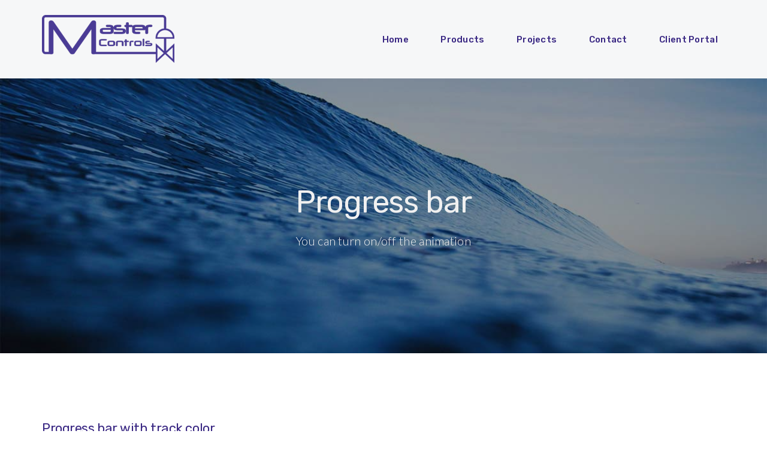

--- FILE ---
content_type: text/html; charset=UTF-8
request_url: http://mastercontrolsinc.com/progress-bar-styles/
body_size: 9728
content:
<!DOCTYPE html>
<html lang="en-US">
<head>
<meta charset="UTF-8">
<meta name="viewport" content="width=device-width, initial-scale=1">

	<link rel="profile" href="http://gmpg.org/xfn/11">
	<link rel="pingback" href="http://mastercontrolsinc.com/xmlrpc.php">

	<title>Progress bar styles &#8211; Master Controls Inc</title>
<meta name='robots' content='max-image-preview:large' />
<link rel='dns-prefetch' href='//fonts.googleapis.com' />
<link rel='dns-prefetch' href='//s.w.org' />
<link rel="alternate" type="application/rss+xml" title="Master Controls Inc &raquo; Feed" href="http://mastercontrolsinc.com/feed/" />
<link rel="alternate" type="application/rss+xml" title="Master Controls Inc &raquo; Comments Feed" href="http://mastercontrolsinc.com/comments/feed/" />
		<script type="text/javascript">
			window._wpemojiSettings = {"baseUrl":"https:\/\/s.w.org\/images\/core\/emoji\/13.1.0\/72x72\/","ext":".png","svgUrl":"https:\/\/s.w.org\/images\/core\/emoji\/13.1.0\/svg\/","svgExt":".svg","source":{"concatemoji":"http:\/\/mastercontrolsinc.com\/wp-includes\/js\/wp-emoji-release.min.js?ver=5.8.12"}};
			!function(e,a,t){var n,r,o,i=a.createElement("canvas"),p=i.getContext&&i.getContext("2d");function s(e,t){var a=String.fromCharCode;p.clearRect(0,0,i.width,i.height),p.fillText(a.apply(this,e),0,0);e=i.toDataURL();return p.clearRect(0,0,i.width,i.height),p.fillText(a.apply(this,t),0,0),e===i.toDataURL()}function c(e){var t=a.createElement("script");t.src=e,t.defer=t.type="text/javascript",a.getElementsByTagName("head")[0].appendChild(t)}for(o=Array("flag","emoji"),t.supports={everything:!0,everythingExceptFlag:!0},r=0;r<o.length;r++)t.supports[o[r]]=function(e){if(!p||!p.fillText)return!1;switch(p.textBaseline="top",p.font="600 32px Arial",e){case"flag":return s([127987,65039,8205,9895,65039],[127987,65039,8203,9895,65039])?!1:!s([55356,56826,55356,56819],[55356,56826,8203,55356,56819])&&!s([55356,57332,56128,56423,56128,56418,56128,56421,56128,56430,56128,56423,56128,56447],[55356,57332,8203,56128,56423,8203,56128,56418,8203,56128,56421,8203,56128,56430,8203,56128,56423,8203,56128,56447]);case"emoji":return!s([10084,65039,8205,55357,56613],[10084,65039,8203,55357,56613])}return!1}(o[r]),t.supports.everything=t.supports.everything&&t.supports[o[r]],"flag"!==o[r]&&(t.supports.everythingExceptFlag=t.supports.everythingExceptFlag&&t.supports[o[r]]);t.supports.everythingExceptFlag=t.supports.everythingExceptFlag&&!t.supports.flag,t.DOMReady=!1,t.readyCallback=function(){t.DOMReady=!0},t.supports.everything||(n=function(){t.readyCallback()},a.addEventListener?(a.addEventListener("DOMContentLoaded",n,!1),e.addEventListener("load",n,!1)):(e.attachEvent("onload",n),a.attachEvent("onreadystatechange",function(){"complete"===a.readyState&&t.readyCallback()})),(n=t.source||{}).concatemoji?c(n.concatemoji):n.wpemoji&&n.twemoji&&(c(n.twemoji),c(n.wpemoji)))}(window,document,window._wpemojiSettings);
		</script>
		<style type="text/css">
img.wp-smiley,
img.emoji {
	display: inline !important;
	border: none !important;
	box-shadow: none !important;
	height: 1em !important;
	width: 1em !important;
	margin: 0 .07em !important;
	vertical-align: -0.1em !important;
	background: none !important;
	padding: 0 !important;
}
</style>
	<link rel='stylesheet' id='wp-block-library-css'  href='http://mastercontrolsinc.com/wp-includes/css/dist/block-library/style.min.css?ver=5.8.12' type='text/css' media='all' />
<link rel='stylesheet' id='contact-form-7-css'  href='http://mastercontrolsinc.com/wp-content/plugins/contact-form-7/includes/css/styles.css?ver=5.1.7' type='text/css' media='all' />
<style id='woocommerce-inline-inline-css' type='text/css'>
.woocommerce form .form-row .required { visibility: visible; }
</style>
<link rel='stylesheet' id='childstyle-css'  href='http://mastercontrolsinc.com/wp-content/themes/cookie-child/style.css?ver=5.8.12' type='text/css' media='all' />
<link rel='stylesheet' id='cookie-bootstrap-css'  href='http://mastercontrolsinc.com/wp-content/themes/cookie/css/cookie.css?ver=5.8.12' type='text/css' media='all' />
<link rel='stylesheet' id='cookie-ionicons-css'  href='http://mastercontrolsinc.com/wp-content/themes/cookie/css/ionicons.min.css?ver=2.0.0' type='text/css' media='all' />
<link rel='stylesheet' id='cookie-font-awesome-css'  href='http://mastercontrolsinc.com/wp-content/themes/cookie/css/font-awesome.min.css?ver=4.7.0' type='text/css' media='all' />
<link rel='stylesheet' id='cookie-pe-stroke-css'  href='http://mastercontrolsinc.com/wp-content/themes/cookie/css/Pe-icon-7-stroke.min.css?ver=1.2.0' type='text/css' media='all' />
<link rel='stylesheet' id='cookie-pe-filled-css'  href='http://mastercontrolsinc.com/wp-content/themes/cookie/css/Pe-icon-7-filled.min.css?ver=1.2.0' type='text/css' media='all' />
<link rel='stylesheet' id='cookie-animate-css'  href='http://mastercontrolsinc.com/wp-content/themes/cookie/css/animate.min.css?ver=5.8.12' type='text/css' media='all' />
<link rel='stylesheet' id='cookie-cookie-plugins-css'  href='http://mastercontrolsinc.com/wp-content/themes/cookie/css/cookie-plugins.css?ver=5.8.12' type='text/css' media='all' />
<link rel='stylesheet' id='cookie-style-css'  href='http://mastercontrolsinc.com/wp-content/themes/cookie-child/style.css?ver=1.0.1' type='text/css' media='all' />
<link rel='stylesheet' id='cookie-responsive-css'  href='http://mastercontrolsinc.com/wp-content/themes/cookie/css/responsive.css?ver=1.0.1' type='text/css' media='all' />
<link rel='stylesheet' id='cookie-fonts-css'  href='//fonts.googleapis.com/css?family=Lato%3A400%2C300italic%2C300%2C700%7CPoppins%3A600&#038;ver=5.8.12' type='text/css' media='all' />
<link rel='stylesheet' id='cookie-woocommerce-style-css'  href='http://mastercontrolsinc.com/wp-content/themes/cookie/template/woocommerce/css/woocommerce-style.css?ver=1.0.1' type='text/css' media='all' />
<link rel='stylesheet' id='agni-custom-font-css'  href='http://mastercontrolsinc.com/wp-content/plugins/agni-framework-plugin/inc/agni-custom-fonts/css/custom.css?ver=5.8.12' type='text/css' media='all' />
<link rel='stylesheet' id='js_composer_front-css'  href='http://mastercontrolsinc.com/wp-content/plugins/js_composer/assets/css/js_composer.min.css?ver=6.7.0' type='text/css' media='all' />
<link rel='stylesheet' id='redux-google-fonts-cookie_options-css'  href='http://fonts.googleapis.com/css?family=Rubik%3A300%2C400%2C500%2C700%2C900%2C300italic%2C400italic%2C500italic%2C700italic%2C900italic%7CKarla%3A400%2C700%2C400italic%2C700italic&#038;ver=1614273747' type='text/css' media='all' />
<script type='text/javascript' src='http://mastercontrolsinc.com/wp-includes/js/jquery/jquery.min.js?ver=3.6.0' id='jquery-core-js'></script>
<script type='text/javascript' src='http://mastercontrolsinc.com/wp-includes/js/jquery/jquery-migrate.min.js?ver=3.3.2' id='jquery-migrate-js'></script>
<script type='text/javascript' src='http://mastercontrolsinc.com/wp-content/plugins/woocommerce/assets/js/jquery-blockui/jquery.blockUI.min.js?ver=2.70' id='jquery-blockui-js'></script>
<script type='text/javascript' id='wc-add-to-cart-js-extra'>
/* <![CDATA[ */
var wc_add_to_cart_params = {"ajax_url":"\/wp-admin\/admin-ajax.php","wc_ajax_url":"\/?wc-ajax=%%endpoint%%","i18n_view_cart":"View cart","cart_url":"http:\/\/mastercontrolsinc.com","is_cart":"","cart_redirect_after_add":"no"};
/* ]]> */
</script>
<script type='text/javascript' src='http://mastercontrolsinc.com/wp-content/plugins/woocommerce/assets/js/frontend/add-to-cart.min.js?ver=3.5.10' id='wc-add-to-cart-js'></script>
<script type='text/javascript' src='http://mastercontrolsinc.com/wp-content/plugins/js_composer/assets/js/vendors/woocommerce-add-to-cart.js?ver=6.7.0' id='vc_woocommerce-add-to-cart-js-js'></script>
<link rel="https://api.w.org/" href="http://mastercontrolsinc.com/wp-json/" /><link rel="alternate" type="application/json" href="http://mastercontrolsinc.com/wp-json/wp/v2/pages/2458" /><link rel="EditURI" type="application/rsd+xml" title="RSD" href="http://mastercontrolsinc.com/xmlrpc.php?rsd" />
<link rel="wlwmanifest" type="application/wlwmanifest+xml" href="http://mastercontrolsinc.com/wp-includes/wlwmanifest.xml" /> 
<meta name="generator" content="WordPress 5.8.12" />
<meta name="generator" content="WooCommerce 3.5.10" />
<link rel="canonical" href="http://mastercontrolsinc.com/progress-bar-styles/" />
<link rel='shortlink' href='http://mastercontrolsinc.com/?p=2458' />
<link rel="alternate" type="application/json+oembed" href="http://mastercontrolsinc.com/wp-json/oembed/1.0/embed?url=http%3A%2F%2Fmastercontrolsinc.com%2Fprogress-bar-styles%2F" />
<link rel="alternate" type="text/xml+oembed" href="http://mastercontrolsinc.com/wp-json/oembed/1.0/embed?url=http%3A%2F%2Fmastercontrolsinc.com%2Fprogress-bar-styles%2F&#038;format=xml" />
<style type="text/css">
				body:not(.vc_editor){
					display: none;
				}
			</style><style type="text/css">
			.header-icon img{
				max-height:80px;
			}
			@media (max-width: 767px) {	
				.header-icon img {
					max-height:50px;
				}
			}
		</style><style type="text/css">
				.nav-menu{
					line-height: 130px;
				}
				.header-menu-icons{
					margin: 49px 0px;
				}
				.toggle-nav-menu{
					padding: 35px 0px;
				}
				@media (max-width: 767px) {	
					.header-menu-icons{
						margin:23px 0;
					}
					.toggle-nav-menu{
						padding: 21px 0px;
					}
				}
			</style><style type="text/css">
		/* cookie.css */
		
		/* Custom colors */
		.additional-nav-menu a:hover, .nav-menu-content li a:hover, .nav-menu-content li a:active, .nav-menu-content li.current-menu-item:not(.current_page_item) > a, .nav-menu-content li ul li.current-menu-item:not(.current_page_item) > a, .nav-menu-content li.current-menu-item:not(.current_page_item) > a:hover, .nav-menu-content li ul li.current-menu-item:not(.current_page_item) > a:hover, .tab-nav-menu a:hover, .header-toggle ul a:hover, .post-author a, .post-sharing-buttons a:hover, .archive .page-title, .search .page-title, .widget_cookie_social_icons a:hover, .filter a:hover, .filter a:focus, .filter a.active, .section-heading-icon, .pricing-recommanded .pricing-cost{
			color: #be8926;
		}
		.nav-menu-content li.current-menu-item:not(.current_page_item) > a, .nav-menu-content li ul li.current-menu-item:not(.current_page_item) > a, .nav-menu-content li.current-menu-item:not(.current_page_item) > a:hover, .nav-menu-content li ul li.current-menu-item:not(.current_page_item) > a:hover{
			color: #be8926;
		}
		.nav-menu-content .current_page_ancestor .current-menu-item:not(.current_page_item) > a {
		    color:#392783;
		}
		.nav-menu-content .current_page_ancestor .current-menu-item:not(.current_page_item) > a:hover {
			color:#be8926;
		}
		.sticky:before, .page-numbers li span:not(.dots), .blog-single-post .tags-links a, .portfolio-hover-style-8 .portfolio-meta:before, .divide-line span, #jpreBar{
			background-color: #be8926;
		}
		.owl-dot.active span, #fp-nav ul li a.active span,
#fp-nav ul li:hover a.active span, #multiscroll-nav li .active span, .slides-pagination a.current, .entry-title:after, .page-numbers li span:not(.dots), .archive .page-header, .search .page-header, .widget_cookie_social_icons a:hover, .portfolio-meta, .member-meta, .milestone-style-1  .mile-count h3:after, .feature-box-title:after{
			border-color: #be8926;
		}
		.pricing-table-content.pricing-recommanded-style-1 .pricing-title:after{
			border-top-color: #be8926;
		}

		input[type="text"], input[type="email"], input[type="url"], input[type="password"], input[type="search"], textarea, a, .h1, .h2, .h3, .h4, .h5, .h6, h1, h2, h3, h4, h5, h6, .h1 .small, .h1 small, .h2 .small, .h2 small, .h3 .small, .h3 small, .h4 .small, .h4 small, .h5 .small, .h5 small, .h6 .small, .h6 small, h1 .small, h1 small, h2 .small, h2 small, h3 .small, h3 small, h4 .small, h4 small, h5 .small, h5 small, h6 .small, h6 small, .toggle-nav-menu, .slides-navigation a, .portfolio-navigation-container .post-navigation a, .mile-icon i, .footer-bar .textwidget i{
			color: #392783;
		}
		.portfolio-hover-style-3 .portfolio-icon span:before, .portfolio-hover-style-3 .portfolio-icon span:after, .nav-tabs-style-3 .nav-tabs li.active, .accordion-style-3 .panel-title:not(.collapsed){
			background-color: #392783;
		}
		.portfolio-hover-style-4 .portfolio-post .portfolio-title, .nav-tabs-style-1 .nav-tabs li.active a, .nav-tabs li a:hover, .nav-tabs li a:focus, .nav-tabs-style-2 .nav-tabs li.active, .accordion-style-1 .panel-title, .accordion-style-1 .panel-title.collapsed:hover, .accordion-style-1 .panel-title.collapsed:focus, .accordion-style-3 .panel-title:not(.collapsed){
			border-color: #392783;
		}

		body, .post-sharing-buttons a, .widget_cookie_instagram_feed .follow-link, .portfolio-hover-style-6 .portfolio-meta a, .pricing-cost{
			color: ;
		}
		.widget_cookie_instagram_feed .follow-link, .portfolio-hover-style-6 .portfolio-meta a{
			border-color: ;
		}

		/* Buttons */
		.btn-default {
			background-color: ;
			border-color: ;
		}
		.btn-default:active, .btn-default:focus, .btn-default:hover {
			color: ;
			background-color: transparent;
		}
		.btn-primary {
			background-color: #392783;
			border-color: #392783;
		}
		.btn-primary:active, .btn-primary:focus, .btn-primary:hover {
			color: #392783;
			background-color: transparent;
		}
		.btn-accent {
			background-color: #be8926;
			border-color: #be8926;
		}
		.btn-accent:active, .btn-accent:focus, .btn-accent:hover {
			color: #be8926;
			background-color: transparent;
		}
		.btn-alt, .btn-alt:focus, .btn-alt:hover {
			background-color: transparent;
		}
		.btn-default.btn-alt {
			color: ;
		}
		.btn-primary.btn-alt {
			color: #392783;
		}
		.btn-accent.btn-alt {
			color: #be8926;
		}
		.btn-default.btn-alt:focus, .btn-default.btn-alt:hover {
			background-color: ;
			color: #fff;
		}
		.btn-primary.btn-alt:focus, .btn-primary.btn-alt:hover {
			background-color: #392783;
			color: #fff;
		}
		.btn-accent.btn-alt:focus, .btn-accent.btn-alt:hover {
			background-color: #be8926;
			color: #fff;
		}
		.btn-link {
			color: #392783;
			border-color: transparent;
		}
		.btn-link:active, .btn-link:focus, .btn-link:hover {
			border-color: #392783;
		}


		.has-padding, .has-padding .top-padding, .has-padding .bottom-padding, .has-padding .header-sticky, .has-padding .header-top-bar, .has-padding .header-navigation-menu{
			border-width: 30px;
		}
		@media (min-width:1200px) {
			.has-padding .side-header-menu{
				margin-left: 30px;
				margin-top: 30px;
				bottom: 30px;
			}
		}
		@media (min-width:768px) {
			.has-padding .mfp-main .mfp-container{
				border-width: 30px;
			}
		}
		.has-padding, .has-padding .top-padding, .has-padding .bottom-padding, .has-padding .header-top-bar, .has-padding .header-navigation-menu, .has-padding .mfp-main .mfp-container{
			border-color: #fff;
		}

		.toggle-circled{
		    border-color: #555555;
		}
		.header-social a, .header-toggle a, .header-toggle span{
		    color: #555555;
		}
		.header-toggle ul a:hover{
		    color: #22e3e5;
		}
		.header-sticky.top-sticky:not(.side-header-menu) .header-menu-icons-additional-color .toggle-circled{
		    border-color: ;
		}
		.header-sticky.top-sticky:not(.side-header-menu) .header-menu-icons-additional-color .header-social a, .header-sticky.top-sticky:not(.side-header-menu) .header-menu-icons-additional-color .header-toggle a, .header-sticky.top-sticky:not(.side-header-menu) .header-menu-icons-additional-color .header-toggle span{
		    color: ;
		}
		.header-sticky.top-sticky:not(.side-header-menu) .header-menu-icons-additional-color .header-toggle ul a:hover{
		    color: ;
		}
		
		.toggle-nav-menu{
			color: #392783;
		}
		.header-sticky.top-sticky .toggle-nav-menu.toggle-nav-menu-additional{
			color: ;
		}
		.burg, .burg:before, .burg:after{
			background-color: #392783;
		}

		.header-sticky.top-sticky .toggle-nav-menu-additional .burg, .header-sticky.top-sticky .toggle-nav-menu-additional .burg:before, .header-sticky.top-sticky .toggle-nav-menu-additional .burg:after{
			background-color: ;
		}
		.activeBurg.burg, .activeBurg.burg:before, .activeBurg.burg:after{
			background-color: #392783;
		}
		.header-sticky.top-sticky .toggle-nav-menu-additional .activeBurg.burg, .header-sticky.top-sticky .toggle-nav-menu-additional .activeBurg.burg:before, .header-sticky.top-sticky .toggle-nav-menu-additional .activeBurg.burg:after{
			background-color: #392783;
		}
		.header-navigation-menu .header-menu-content, .side-header-menu .tab-nav-menu, .reverse_skin.header-sticky.top-sticky.header-navigation-menu.header-menu-border-additional:not(.side-header-menu) .header-menu-content, .reverse_skin.header-sticky.top-sticky.side-header-menu.header-menu-border-additional:not(.side-header-menu) .tab-nav-menu{
			border-left:0;
			border-right:0;
			border-top: 0;
			border-bottom: 0;
			border-style: solid;
		}
		.header-sticky.top-sticky.header-navigation-menu.header-menu-border-additional:not(.side-header-menu) .header-menu-content, .header-sticky.top-sticky.side-header-menu.header-menu-border-additional:not(.side-header-menu) .tab-nav-menu, .reverse_skin.header-navigation-menu .header-menu-content, .reverse_skin.side-header-menu .tab-nav-menu{
			border-top: 0;
			border-bottom: 0;
			border-style: solid;
		}
		
		
		/* Reverse Skin */
		.reverse_skin .toggle-circled{
		    border-color: ;
		}
		.reverse_skin .reverse_skin .header-social a, .reverse_skin .header-toggle a, .reverse_skin .header-toggle span{
		    color: ;
		}
		.reverse_skin .header-toggle ul a:hover{
		    color: ;
		}
		.reverse_skin.header-sticky.top-sticky:not(.side-header-menu) .header-menu-icons-additional-color .toggle-circled{
		    border-color: #555555;
		}
		.reverse_skin.header-sticky.top-sticky:not(.side-header-menu) .header-menu-icons-additional-color .header-social a, .reverse_skin.header-sticky.top-sticky:not(.side-header-menu) .header-menu-icons-additional-color .header-toggle a, .reverse_skin.header-sticky.top-sticky:not(.side-header-menu) .header-menu-icons-additional-color .header-toggle span{
		    color: #555555;
		}
		.reverse_skin.header-sticky.top-sticky:not(.side-header-menu) .header-menu-icons-additional-color .header-toggle ul a:hover{
		    color: #22e3e5;
		}
		
		.reverse_skin .toggle-nav-menu{
			color: ;
		}
		.reverse_skin.header-sticky.top-sticky .toggle-nav-menu.toggle-nav-menu-additional{
			color: #392783;
		}
		.reverse_skin .burg, .reverse_skin .burg:before, .reverse_skin .burg:after{
			background-color: ;
		}

		.reverse_skin.header-sticky.top-sticky .toggle-nav-menu-additional .burg, .reverse_skin.header-sticky.top-sticky .toggle-nav-menu-additional .burg:before, .reverse_skin.header-sticky.top-sticky .toggle-nav-menu-additional .burg:after{
			background-color: #392783;
		}
		.reverse_skin .activeBurg.burg, .reverse_skin .activeBurg.burg:before, .reverse_skin .activeBurg.burg:after{
			background-color: #392783;
		}
		.reverse_skin.header-sticky.top-sticky .toggle-nav-menu-additional .activeBurg.burg, .reverse_skin.header-sticky.top-sticky .toggle-nav-menu-additional .activeBurg.burg:before, .reverse_skin.header-sticky.top-sticky .toggle-nav-menu-additional .activeBurg.burg:after{
			background-color: #392783;
		}

		.footer-social .circled{
			color: #000;
		}
		.footer-social a, .footer-social .circled{
			color: #000;
		}
		.footer-social .circled{
			border-color: #000;
		}
		.footer-social a:hover, .footer-social .circled:hover{
			color: #22e3e5;
		}
		.footer-social .circled:hover{
			border-color: #22e3e5;
		}
		.footer-bar .widget-title:after, .search-form, .mc4wp-form form, .widget_calendar tbody td{
			border-color: #d5d5d5;
		}
		.activeBurg.burg, .header-sticky.top-sticky .toggle-nav-menu-additional .activeBurg.burg, .reverse_skin .activeBurg.burg, .reverse_skin.header-sticky.top-sticky .toggle-nav-menu-additional .activeBurg.burg{
			background-color: transparent;
		}
		.portfolio-navigation-container .post-navigation a {
		    background-color: transparent;
		}
	</style><style type="text/css">
			.woocommerce .products .product-add-to-cart .product-add-to-cart-button a.add_to_cart_button.product_type_simple.loading, .woocommerce .sidebar .widget_shopping_cart .buttons a:hover, .woocommerce .star-rating:before, .woocommerce .star-rating span:before, .woocommerce #comments .star-rating span:before, .woocommerce p.stars a.star-1:after, .woocommerce p.stars a.star-2:after, .woocommerce p.stars a.star-3:after, .woocommerce p.stars a.star-4:after, .woocommerce p.stars a.star-5:after, .woocommerce-shipping-calculator .shipping-calculator-button{
				color: #be8926;
			}
			.woocommerce .products .product-add-to-cart .product-add-to-cart-button a.add_to_cart_button.product_type_simple.added, .woocommerce-dropdown-list li.active a, .woocommerce .sidebar .widget_shopping_cart .buttons a, .woocommerce .widget_price_filter .ui-slider .ui-slider-handle, .woocommerce .widget_price_filter .ui-slider .ui-slider-range, .woocommerce .page-cart-calculation .cart-collaterals .wc-proceed-to-checkout a:hover, .woocommerce .login input[type="submit"], .woocommerce-checkout-payment .place-order input[type="submit"]:hover, .header-cart-toggle .product-count, .header-cart-toggle .buttons a{
				background-color: #be8926;
			}
			.woocommerce .products .product-add-to-cart .product-add-to-cart-button a.add_to_cart_button.product_type_simple.loading, .woocommerce .sidebar .widget_shopping_cart .buttons a, .woocommerce .products .product-add-to-cart .product-add-to-cart-button a.add_to_cart_button.product_type_simple.added{
				border-color: #be8926;
			}
			.woocommerce .price > .amount, .woocommerce .price ins{
				color: #392783;
			}
			.woocommerce .products .product .onsale, .woocommerce .widget_price_filter .price_slider_amount .button, .single-product-page .single-product-images .onsale, .single-product-page .single-product-description button, .woocommerce .page-cart-summary .shop_table input[type="submit"], .woocommerce .page-cart-calculation .cart-collaterals .wc-proceed-to-checkout a, .woocommerce-checkout-payment .place-order input[type="submit"], .woocommerce .track_order input[type="submit"]{
				background-color: #392783;
				border-color: #392783;
			}
			.woocommerce .products .product .onsale:hover, .woocommerce .widget_price_filter .price_slider_amount .button:hover, .single-product-page .single-product-images .onsale:hover, .single-product-page .single-product-description button:hover, .woocommerce .page-cart-summary .shop_table input[type="submit"]:hover, .woocommerce .track_order input[type="submit"]:hover{
				background-color: transparent;
				color: #392783;
			}
			.woocommerce .products .product-add-to-cart .product-add-to-cart-button a, .single-product-page .single-product-description button{
				border-color: #392783;
				//background-color: transparent;
				color: #392783;
			}

			.woocommerce .products .product-add-to-cart .product-add-to-cart-button a:hover{
				background-color: #392783;
				color: #fff;
			}
			.single-product-page .single-product-description button{
				border-color: #392783;
				color: #fff;
				background-color: #392783;
			}
			.single-product-page .single-product-description button:hover{
				background-color: transparent;
				color: #392783;
			}
			.woocommerce .price, .woocommerce-dropdown-list, .toggle-woocommerce-dropdown, .woocommerce-dropdown-list li a, .single-product-page .single-product-description table .label{
				color: ;
			}
			.woocommerce .page-cart-summary .shop_table .coupon input[type="submit"], .woocommerce .cart_totals .shipping-calculator-form button, .woocommerce .checkout_coupon input[type="submit"], .woocommerce .lost_reset_password input[type="submit"]{
				background-color: ;
				border-color: ;
			}
			.woocommerce .page-cart-summary .shop_table .coupon input[type="submit"]:hover, .woocommerce .cart_totals .shipping-calculator-form button:hover, .woocommerce .checkout_coupon input[type="submit"]:hover, .woocommerce .lost_reset_password input[type="submit"]:hover{
				background-color: transparent;
				color: ;
			}
		</style><style type="text/css">                    #header{
   margin: 0 auto;
}

.entry-footer {
    display: none !important;
}


.tags-links {
    display: none !important;
}

.posted-on {
    display: none !important;
}

.sidebar .widget-title {
    background-color: #be8926 !important;
}                </style><script>(function($) {                    jQuery(document).ready(function(){

});                 })(jQuery);</script>	<noscript><style>.woocommerce-product-gallery{ opacity: 1 !important; }</style></noscript>
	<meta name="generator" content="Powered by WPBakery Page Builder - drag and drop page builder for WordPress."/>
<meta name="generator" content="Powered by Slider Revolution 6.5.7 - responsive, Mobile-Friendly Slider Plugin for WordPress with comfortable drag and drop interface." />
<script type="text/javascript">function setREVStartSize(e){
			//window.requestAnimationFrame(function() {				 
				window.RSIW = window.RSIW===undefined ? window.innerWidth : window.RSIW;	
				window.RSIH = window.RSIH===undefined ? window.innerHeight : window.RSIH;	
				try {								
					var pw = document.getElementById(e.c).parentNode.offsetWidth,
						newh;
					pw = pw===0 || isNaN(pw) ? window.RSIW : pw;
					e.tabw = e.tabw===undefined ? 0 : parseInt(e.tabw);
					e.thumbw = e.thumbw===undefined ? 0 : parseInt(e.thumbw);
					e.tabh = e.tabh===undefined ? 0 : parseInt(e.tabh);
					e.thumbh = e.thumbh===undefined ? 0 : parseInt(e.thumbh);
					e.tabhide = e.tabhide===undefined ? 0 : parseInt(e.tabhide);
					e.thumbhide = e.thumbhide===undefined ? 0 : parseInt(e.thumbhide);
					e.mh = e.mh===undefined || e.mh=="" || e.mh==="auto" ? 0 : parseInt(e.mh,0);		
					if(e.layout==="fullscreen" || e.l==="fullscreen") 						
						newh = Math.max(e.mh,window.RSIH);					
					else{					
						e.gw = Array.isArray(e.gw) ? e.gw : [e.gw];
						for (var i in e.rl) if (e.gw[i]===undefined || e.gw[i]===0) e.gw[i] = e.gw[i-1];					
						e.gh = e.el===undefined || e.el==="" || (Array.isArray(e.el) && e.el.length==0)? e.gh : e.el;
						e.gh = Array.isArray(e.gh) ? e.gh : [e.gh];
						for (var i in e.rl) if (e.gh[i]===undefined || e.gh[i]===0) e.gh[i] = e.gh[i-1];
											
						var nl = new Array(e.rl.length),
							ix = 0,						
							sl;					
						e.tabw = e.tabhide>=pw ? 0 : e.tabw;
						e.thumbw = e.thumbhide>=pw ? 0 : e.thumbw;
						e.tabh = e.tabhide>=pw ? 0 : e.tabh;
						e.thumbh = e.thumbhide>=pw ? 0 : e.thumbh;					
						for (var i in e.rl) nl[i] = e.rl[i]<window.RSIW ? 0 : e.rl[i];
						sl = nl[0];									
						for (var i in nl) if (sl>nl[i] && nl[i]>0) { sl = nl[i]; ix=i;}															
						var m = pw>(e.gw[ix]+e.tabw+e.thumbw) ? 1 : (pw-(e.tabw+e.thumbw)) / (e.gw[ix]);					
						newh =  (e.gh[ix] * m) + (e.tabh + e.thumbh);
					}
					var el = document.getElementById(e.c);
					if (el!==null && el) el.style.height = newh+"px";					
					el = document.getElementById(e.c+"_wrapper");
					if (el!==null && el) {
						el.style.height = newh+"px";
						el.style.display = "block";
					}
				} catch(e){
					console.log("Failure at Presize of Slider:" + e)
				}					   
			//});
		  };</script>
<style type="text/css" title="dynamic-css" class="options-output">h1, h2, h3, h4, h5, h6,.h1,.h2,.h3,.h4,.h5,.h6, .primary-typo, .vc_tta-title-text{font-family:Rubik;font-weight:400;font-style:normal;}.additional-heading, .additional-type{font-family:Karla;font-weight:400;font-style:normal;}#jpreBar, .cssload-loading, .cssload-loading:after, .cssload-loading:before, .cssload-square-green, .cssload-loader{background:#392783;}.header-icon img{padding-top:0;padding-bottom:0;}.header-navigation-menu, .nav-menu-content .sub-menu, .reverse_skin.header-sticky.top-sticky.header-navigation-menu.header-additional-bg-color:not(.side-header-menu), .tab-nav-menu{background:#f6f7f8;}.header-sticky.top-sticky.header-navigation-menu.header-additional-bg-color:not(.side-header-menu), .reverse_skin.header-navigation-menu{background:;}.nav-menu a, .tab-nav-menu a{font-family:Rubik;letter-spacing:0.02em;font-weight:500;}.nav-menu a,.nav-menu-content li a,.tab-nav-menu a,.reverse_skin.header-sticky.top-sticky:not(.side-header-menu) .nav-menu.nav-menu-additional-color .nav-menu-content > li > a{color:#392783;}.nav-menu a:hover,.nav-menu-content li a:hover,.tab-nav-menu a:hover,.reverse_skin.header-sticky.top-sticky:not(.side-header-menu) .nav-menu.nav-menu-additional-color .nav-menu-content > li > a:hover{color:#be8926;}.header-navigation-menu .header-menu-content, .side-header-menu .tab-nav-menu, .reverse_skin.header-sticky.top-sticky.header-navigation-menu.header-menu-border-additional:not(.side-header-menu) .header-menu-content, .reverse_skin.header-sticky.top-sticky.side-header-menu.header-menu-border-additional:not(.side-header-menu) .tab-nav-menu{border-color:;}.header-sticky.top-sticky.header-navigation-menu.header-menu-border-additional:not(.side-header-menu) .header-menu-content, .header-sticky.top-sticky.side-header-menu.header-menu-border-additional:not(.side-header-menu) .tab-nav-menu, .reverse_skin.header-navigation-menu .header-menu-content, .reverse_skin.side-header-menu .tab-nav-menu{border-color:;}.site-footer{background:#f6f7f8;}.footer-logo img{padding-top:0;padding-bottom:0;}</style><noscript><style> .wpb_animate_when_almost_visible { opacity: 1; }</style></noscript>	</head>
		<body  class="page-template-default page page-id-2458 woocommerce-no-js wpb-js-composer js-comp-ver-6.7.0 vc_responsive">
		<div class="top-padding"></div>
		<div class="bottom-padding"></div>
			<div id="back-to-top" class="back-to-top"><a href="#back-to-top"><i class="ion-ios-arrow-up"></i></a></div>
	
				
			
	<div id="page" class="hfeed site wrapper  ">
		<header id="masthead" class="site-header" role="banner">            
			<!-- Header -->       
					<div class="header-navigation-menu header-additional-bg-color header-menu-border-additional  clearfix">
						<div class="header-menu-content">
				<div class="container">
						
		<div class="header-icon header-logo-additional-bg-color">
			 				<a href="http://mastercontrolsinc.com/" class="logo-icon logo-main"><img src="http://mastercontrolsinc.com/wp-content/uploads/2020/02/mci_logo.png" alt="Master Controls Inc"></a>		</div>
						
					<div class="header-menu clearfix">
						<div class="tab-header-menu-toggle header-menu-toggle toggle-nav-menu toggle-nav-menu-additional ">
							<div><a href="#"><div class="burg"></div></a></div>
						</div> 

							
		<div class="header-menu-icons header-menu-icons-additional-color">
																	</div>
														<nav class="nav-menu nav-menu-additional-color page-scroll" >
								<ul id="navigation" class="nav-menu-content"><li id="menu-item-4545" class="menu-item menu-item-type-post_type menu-item-object-page menu-item-home menu-item-4545"><a href="http://mastercontrolsinc.com/">Home</a></li>
<li id="menu-item-4548" class="menu-item menu-item-type-post_type menu-item-object-page menu-item-has-children menu-item-4548"><a href="http://mastercontrolsinc.com/products/">Products</a>
<ul class="sub-menu">
	<li id="menu-item-4573" class="menu-item menu-item-type-post_type menu-item-object-post menu-item-4573"><a href="http://mastercontrolsinc.com/2020/02/09/arkema/">Arkema</a></li>
	<li id="menu-item-4676" class="menu-item menu-item-type-post_type menu-item-object-post menu-item-4676"><a href="http://mastercontrolsinc.com/2020/02/12/becker/">Becker</a></li>
	<li id="menu-item-4675" class="menu-item menu-item-type-post_type menu-item-object-post menu-item-4675"><a href="http://mastercontrolsinc.com/2020/02/12/bohmer/">Bohmer</a></li>
	<li id="menu-item-4674" class="menu-item menu-item-type-post_type menu-item-object-post menu-item-4674"><a href="http://mastercontrolsinc.com/2020/02/12/catco/">CATCO</a></li>
	<li id="menu-item-4673" class="menu-item menu-item-type-post_type menu-item-object-post menu-item-4673"><a href="http://mastercontrolsinc.com/2020/02/12/flexflo/">Flexflo</a></li>
	<li id="menu-item-5050" class="menu-item menu-item-type-post_type menu-item-object-post menu-item-5050"><a href="http://mastercontrolsinc.com/2021/08/20/flowsafe/">FlowSafe</a></li>
	<li id="menu-item-4672" class="menu-item menu-item-type-post_type menu-item-object-post menu-item-4672"><a href="http://mastercontrolsinc.com/2020/02/12/krohne/">Krohne</a></li>
	<li id="menu-item-4670" class="menu-item menu-item-type-post_type menu-item-object-post menu-item-4670"><a href="http://mastercontrolsinc.com/2020/02/12/mooney/">Mooney</a></li>
	<li id="menu-item-4669" class="menu-item menu-item-type-post_type menu-item-object-post menu-item-4669"><a href="http://mastercontrolsinc.com/2020/02/12/teri/">Teri</a></li>
	<li id="menu-item-4668" class="menu-item menu-item-type-post_type menu-item-object-post menu-item-4668"><a href="http://mastercontrolsinc.com/2020/02/12/yz/">YZ</a></li>
</ul>
</li>
<li id="menu-item-4549" class="menu-item menu-item-type-post_type menu-item-object-page menu-item-4549"><a href="http://mastercontrolsinc.com/projects/">Projects</a></li>
<li id="menu-item-4547" class="menu-item menu-item-type-post_type menu-item-object-page menu-item-4547"><a href="http://mastercontrolsinc.com/contact/">Contact</a></li>
<li id="menu-item-4554" class="menu-item menu-item-type-custom menu-item-object-custom menu-item-4554"><a href="http://mastercontrolsinc.com/_portal/clients/">Client Portal</a></li>
</ul> 
							</nav>	
											</div>
				</div>
			</div>
			<nav class="tab-nav-menu page-scroll" >
				<ul id="tab-navigation" class="tab-nav-menu-content container-fluid"><li class="menu-item menu-item-type-post_type menu-item-object-page menu-item-home menu-item-4545"><a href="http://mastercontrolsinc.com/">Home</a></li>
<li class="menu-item menu-item-type-post_type menu-item-object-page menu-item-has-children menu-item-4548"><a href="http://mastercontrolsinc.com/products/">Products</a>
<ul class="sub-menu">
	<li class="menu-item menu-item-type-post_type menu-item-object-post menu-item-4573"><a href="http://mastercontrolsinc.com/2020/02/09/arkema/">Arkema</a></li>
	<li class="menu-item menu-item-type-post_type menu-item-object-post menu-item-4676"><a href="http://mastercontrolsinc.com/2020/02/12/becker/">Becker</a></li>
	<li class="menu-item menu-item-type-post_type menu-item-object-post menu-item-4675"><a href="http://mastercontrolsinc.com/2020/02/12/bohmer/">Bohmer</a></li>
	<li class="menu-item menu-item-type-post_type menu-item-object-post menu-item-4674"><a href="http://mastercontrolsinc.com/2020/02/12/catco/">CATCO</a></li>
	<li class="menu-item menu-item-type-post_type menu-item-object-post menu-item-4673"><a href="http://mastercontrolsinc.com/2020/02/12/flexflo/">Flexflo</a></li>
	<li class="menu-item menu-item-type-post_type menu-item-object-post menu-item-5050"><a href="http://mastercontrolsinc.com/2021/08/20/flowsafe/">FlowSafe</a></li>
	<li class="menu-item menu-item-type-post_type menu-item-object-post menu-item-4672"><a href="http://mastercontrolsinc.com/2020/02/12/krohne/">Krohne</a></li>
	<li class="menu-item menu-item-type-post_type menu-item-object-post menu-item-4670"><a href="http://mastercontrolsinc.com/2020/02/12/mooney/">Mooney</a></li>
	<li class="menu-item menu-item-type-post_type menu-item-object-post menu-item-4669"><a href="http://mastercontrolsinc.com/2020/02/12/teri/">Teri</a></li>
	<li class="menu-item menu-item-type-post_type menu-item-object-post menu-item-4668"><a href="http://mastercontrolsinc.com/2020/02/12/yz/">YZ</a></li>
</ul>
</li>
<li class="menu-item menu-item-type-post_type menu-item-object-page menu-item-4549"><a href="http://mastercontrolsinc.com/projects/">Projects</a></li>
<li class="menu-item menu-item-type-post_type menu-item-object-page menu-item-4547"><a href="http://mastercontrolsinc.com/contact/">Contact</a></li>
<li class="menu-item menu-item-type-custom menu-item-object-custom menu-item-4554"><a href="http://mastercontrolsinc.com/_portal/clients/">Client Portal</a></li>
</ul>			</nav>
											</div>
	</header><!-- #masthead -->
	<div class="spacer"></div>
	
	<div id="content" class="site-content content ">
    
<div id="agni-page-header-2458" class="agni-page-header" style="height:460px;" data-inherited-height = '.agni-page-header' data-height = "460" data-height-tab = "" data-height-mobile = "" >
			<div class="slides-container" data-0="transform:translateY(0px)" data-1500="transform:translateY(600px)">
				<div>
					<div class="slide-bg">
						<img width="1200" height="675" src="http://mastercontrolsinc.com/wp-content/uploads/2015/11/blog-thumbnail_3-2-1.jpg" class="attachment-full size-full" alt="" loading="lazy" srcset="http://mastercontrolsinc.com/wp-content/uploads/2015/11/blog-thumbnail_3-2-1.jpg 1200w, http://mastercontrolsinc.com/wp-content/uploads/2015/11/blog-thumbnail_3-2-1-300x169.jpg 300w, http://mastercontrolsinc.com/wp-content/uploads/2015/11/blog-thumbnail_3-2-1-1024x576.jpg 1024w, http://mastercontrolsinc.com/wp-content/uploads/2015/11/blog-thumbnail_3-2-1-768x432.jpg 768w, http://mastercontrolsinc.com/wp-content/uploads/2015/11/blog-thumbnail_3-2-1-1080x608.jpg 1080w, http://mastercontrolsinc.com/wp-content/uploads/2015/11/blog-thumbnail_3-2-1-640x360.jpg 640w, http://mastercontrolsinc.com/wp-content/uploads/2015/11/blog-thumbnail_3-2-1-600x338.jpg 600w" sizes="(max-width: 1200px) 100vw, 1200px" />
				<div class="overlay" style="background-color:#000000; opacity:0.4"></div>
					</div>
					<div class="slide-container container text-center">
						<div class="slide-content page-scroll" style="vertical-align:middle; padding-top:0px; padding-bottom:0px; ">
							<h2 class="agni-page-header-title" style="color:#f0f0f0; font-size:px;">Progress bar</h2><p class="agni-page-header-additional-text" style="color:#f0f0f0">You can turn on/off the animation</p>
							<div style="color:#f0f0f0"></div>
						</div>
					</div>
				</div>
			</div>
			<nav class="slides-navigation">
				<a href="#" class="next"><i class="ion-ios-arrow-right"></i></a>
				<a href="#" class="prev"><i class="ion-ios-arrow-left"></i></a>
			</nav>
		</div>	<div id="primary" class="page-fullwidth content-area">
		<main id="main" class="site-main " role="main">

			
				<article id="post-2458" class="post-2458 page type-page status-publish hentry">
		<div class="entry-content">
		<section   style="padding-top: 100px; padding-bottom: 100px; "><div class="container"><div class="vc_row vc_row_fluid     "><div class="wpb_column agni_column_container agni_column vc_column_container vc_col-sm-12"><div class="agni_column-inner vc_column-inner text-left"><div class="wpb_wrapper"><div class="agni_custom_heading page-scroll"><h5 style="text-align: left" class="vc_custom_heading agni_custom_heading_content ">Progress bar with track color</h5></div></div></div></div><div class="wpb_column agni_column_container agni_column vc_column_container vc_col-sm-6"><div class="agni_column-inner vc_column-inner text-left"><div class="wpb_wrapper"><div class=" progress-bar-style-1">
			
			<div class="progress-bar-container">
				<p class="progress-heading">Cras et enim et neque<span class="progress-percentage">65%</span></p>
				<div class="progress" style="background-color:;">
					<div class="progress-bar progress-bar-animate" style="background-color:" role="progressbar" aria-valuenow="65" aria-valuemin="0" aria-valuemax="100"  data-animation-offset="90%" >
						<span class="sr-only">65% Complete</span>
					</div>
				</div>
			</div>
		</div><div class=" progress-bar-style-1">
			
			<div class="progress-bar-container">
				<p class="progress-heading">Cras et enim et neque<span class="progress-percentage">36%</span></p>
				<div class="progress" style="background-color:;">
					<div class="progress-bar progress-bar-animate" style="background-color:" role="progressbar" aria-valuenow="36" aria-valuemin="0" aria-valuemax="100"  data-animation-offset="90%" >
						<span class="sr-only">36% Complete</span>
					</div>
				</div>
			</div>
		</div></div></div></div><div class="wpb_column agni_column_container agni_column vc_column_container vc_col-sm-6"><div class="agni_column-inner vc_column-inner text-left"><div class="wpb_wrapper"><div class=" progress-bar-style-1">
			
			<div class="progress-bar-container">
				<p class="progress-heading">Cras et enim et neque<span class="progress-percentage">84%</span></p>
				<div class="progress" style="background-color:;">
					<div class="progress-bar progress-bar-animate" style="background-color:#22e3e5" role="progressbar" aria-valuenow="84" aria-valuemin="0" aria-valuemax="100"  data-animation-offset="90%" >
						<span class="sr-only">84% Complete</span>
					</div>
				</div>
			</div>
		</div><div class=" progress-bar-style-1">
			
			<div class="progress-bar-container">
				<p class="progress-heading">Cras et enim et neque<span class="progress-percentage">92%</span></p>
				<div class="progress" style="background-color:;">
					<div class="progress-bar progress-bar-animate" style="background-color:#22e3e5" role="progressbar" aria-valuenow="92" aria-valuemin="0" aria-valuemax="100"  data-animation-offset="90%" >
						<span class="sr-only">92% Complete</span>
					</div>
				</div>
			</div>
		</div></div></div></div></div></div></section><section   style="background-color: #f6f7f8; padding-top: 100px; padding-bottom: 100px; "><div class="container"><div class="vc_row vc_row_fluid     "><div class="wpb_column agni_column_container agni_column vc_column_container vc_col-sm-12"><div class="agni_column-inner vc_column-inner text-left"><div class="wpb_wrapper"><div class="agni_custom_heading page-scroll"><h5 style="text-align: left" class="vc_custom_heading agni_custom_heading_content ">Progress bar w/o track color</h5></div></div></div></div><div class="wpb_column agni_column_container agni_column vc_column_container vc_col-sm-6"><div class="agni_column-inner vc_column-inner text-left"><div class="wpb_wrapper"><div class=" progress-bar-style-1">
			
			<div class="progress-bar-container">
				<p class="progress-heading">Cras et enim et neque<span class="progress-percentage">75%</span></p>
				<div class="progress" style="background-color:rgba(0,0,0,0.01);">
					<div class="progress-bar progress-bar-animate" style="background-color:" role="progressbar" aria-valuenow="75" aria-valuemin="0" aria-valuemax="100"  data-animation-offset="90%" >
						<span class="sr-only">75% Complete</span>
					</div>
				</div>
			</div>
		</div><div class=" progress-bar-style-1">
			
			<div class="progress-bar-container">
				<p class="progress-heading">Cras et enim et neque<span class="progress-percentage">80%</span></p>
				<div class="progress" style="background-color:rgba(0,0,0,0);">
					<div class="progress-bar progress-bar-animate" style="background-color:" role="progressbar" aria-valuenow="80" aria-valuemin="0" aria-valuemax="100"  data-animation-offset="90%" >
						<span class="sr-only">80% Complete</span>
					</div>
				</div>
			</div>
		</div></div></div></div><div class="wpb_column agni_column_container agni_column vc_column_container vc_col-sm-6"><div class="agni_column-inner vc_column-inner text-left"><div class="wpb_wrapper"><div class=" progress-bar-style-1">
			
			<div class="progress-bar-container">
				<p class="progress-heading">Cras et enim et neque<span class="progress-percentage">92%</span></p>
				<div class="progress" style="background-color:rgba(0,0,0,0);">
					<div class="progress-bar progress-bar-animate" style="background-color:#22e3e5" role="progressbar" aria-valuenow="92" aria-valuemin="0" aria-valuemax="100"  data-animation-offset="90%" >
						<span class="sr-only">92% Complete</span>
					</div>
				</div>
			</div>
		</div><div class=" progress-bar-style-1">
			
			<div class="progress-bar-container">
				<p class="progress-heading">Cras et enim et neque<span class="progress-percentage">50%</span></p>
				<div class="progress" style="background-color:rgba(0,0,0,0);">
					<div class="progress-bar progress-bar-animate" style="background-color:#22e3e5" role="progressbar" aria-valuenow="50" aria-valuemin="0" aria-valuemax="100"  data-animation-offset="90%" >
						<span class="sr-only">50% Complete</span>
					</div>
				</div>
			</div>
		</div></div></div></div></div></div></section><section   style="padding-top: 100px; padding-bottom: 100px; "><div class="container"><div class="vc_row vc_row_fluid     "><div class="wpb_column agni_column_container agni_column vc_column_container vc_col-sm-12"><div class="agni_column-inner vc_column-inner text-left"><div class="wpb_wrapper"><div class="agni_custom_heading page-scroll"><h5 style="text-align: left" class="vc_custom_heading agni_custom_heading_content ">Progress bar - style 2 with track color</h5></div></div></div></div><div class="wpb_column agni_column_container agni_column vc_column_container vc_col-sm-6"><div class="agni_column-inner vc_column-inner text-left"><div class="wpb_wrapper"><div class=" progress-bar-style-2">
			<h2 class="progress-percentage">65%</h2>
			<div class="progress-bar-container">
				<p class="progress-heading">Cras et enim et neque</p>
				<div class="progress" style="background-color:;">
					<div class="progress-bar progress-bar-animate" style="background-color:" role="progressbar" aria-valuenow="65" aria-valuemin="0" aria-valuemax="100"  data-animation-offset="90%" >
						<span class="sr-only">65% Complete</span>
					</div>
				</div>
			</div>
		</div><div class="vc_empty_space"   style="height: 40px"><span class="vc_empty_space_inner"></span></div><div class=" progress-bar-style-2">
			<h2 class="progress-percentage">36%</h2>
			<div class="progress-bar-container">
				<p class="progress-heading">Cras et enim et neque</p>
				<div class="progress" style="background-color:;">
					<div class="progress-bar progress-bar-animate" style="background-color:" role="progressbar" aria-valuenow="36" aria-valuemin="0" aria-valuemax="100"  data-animation-offset="90%" >
						<span class="sr-only">36% Complete</span>
					</div>
				</div>
			</div>
		</div></div></div></div><div class="wpb_column agni_column_container agni_column vc_column_container vc_col-sm-6"><div class="agni_column-inner vc_column-inner text-left"><div class="wpb_wrapper"><div class=" progress-bar-style-2">
			<h2 class="progress-percentage">84%</h2>
			<div class="progress-bar-container">
				<p class="progress-heading">Cras et enim et neque</p>
				<div class="progress" style="background-color:;">
					<div class="progress-bar progress-bar-animate" style="background-color:#22e3e5" role="progressbar" aria-valuenow="84" aria-valuemin="0" aria-valuemax="100"  data-animation-offset="90%" >
						<span class="sr-only">84% Complete</span>
					</div>
				</div>
			</div>
		</div><div class="vc_empty_space"   style="height: 40px"><span class="vc_empty_space_inner"></span></div><div class=" progress-bar-style-2">
			<h2 class="progress-percentage">92%</h2>
			<div class="progress-bar-container">
				<p class="progress-heading">Cras et enim et neque</p>
				<div class="progress" style="background-color:;">
					<div class="progress-bar progress-bar-animate" style="background-color:#22e3e5" role="progressbar" aria-valuenow="92" aria-valuemin="0" aria-valuemax="100"  data-animation-offset="90%" >
						<span class="sr-only">92% Complete</span>
					</div>
				</div>
			</div>
		</div></div></div></div></div></div></section>
			</div><!-- .entry-content -->
</article><!-- #post-## -->


				
			
		</main><!-- #main -->
	</div><!-- #primary -->
	</div><!-- #content -->
	
		<footer id="colophon" class="site-footer" role="contentinfo">
		<div class="site-info container">
							<div class="footer-logo style-2"><a href="http://mastercontrolsinc.com/" ><img src="http://mastercontrolsinc.com/wp-content/uploads/2020/02/mci_logo.png" alt="Master Controls Inc" /></a></div>
						<div class="footer-content style-2">
																				
	<div class="footer-text">Copyright © 2022 All Rights Reserved.</div>
							</div>
		</div><!-- .site-info -->
	</footer><!-- #colophon -->
</div><!-- #page -->

	<section id="preloader-1" class="preloader" data-preloader="1" data-preloader-style="1" data-close-button="true" data-close-button-text="Proceed!">
			</section>



		<script type="text/javascript">
			window.RS_MODULES = window.RS_MODULES || {};
			window.RS_MODULES.modules = window.RS_MODULES.modules || {};
			window.RS_MODULES.waiting = window.RS_MODULES.waiting || [];
			window.RS_MODULES.defered = true;
			window.RS_MODULES.moduleWaiting = window.RS_MODULES.moduleWaiting || {};
			window.RS_MODULES.type = 'compiled';
		</script>
		<span id="tipusmap"></span><script type="text/html" id="wpb-modifications"></script>	<script type="text/javascript">
		var c = document.body.className;
		c = c.replace(/woocommerce-no-js/, 'woocommerce-js');
		document.body.className = c;
	</script>
	<link rel='stylesheet' id='vc_google_fonts_abril_fatfaceregular-css'  href='//fonts.googleapis.com/css?family=Abril+Fatface%3Aregular&#038;subset=latin&#038;ver=5.8.12' type='text/css' media='all' />
<link rel='stylesheet' id='rs-plugin-settings-css'  href='http://mastercontrolsinc.com/wp-content/plugins/revslider/public/assets/css/rs6.css?ver=6.5.7' type='text/css' media='all' />
<style id='rs-plugin-settings-inline-css' type='text/css'>
#rs-demo-id {}
</style>
<script type='text/javascript' id='contact-form-7-js-extra'>
/* <![CDATA[ */
var wpcf7 = {"apiSettings":{"root":"http:\/\/mastercontrolsinc.com\/wp-json\/contact-form-7\/v1","namespace":"contact-form-7\/v1"}};
/* ]]> */
</script>
<script type='text/javascript' src='http://mastercontrolsinc.com/wp-content/plugins/contact-form-7/includes/js/scripts.js?ver=5.1.7' id='contact-form-7-js'></script>
<script type='text/javascript' src='http://mastercontrolsinc.com/wp-content/plugins/revslider/public/assets/js/rbtools.min.js?ver=6.5.7' defer async id='tp-tools-js'></script>
<script type='text/javascript' src='http://mastercontrolsinc.com/wp-content/plugins/revslider/public/assets/js/rs6.min.js?ver=6.5.7' defer async id='revmin-js'></script>
<script type='text/javascript' src='http://mastercontrolsinc.com/wp-content/plugins/woocommerce/assets/js/js-cookie/js.cookie.min.js?ver=2.1.4' id='js-cookie-js'></script>
<script type='text/javascript' id='woocommerce-js-extra'>
/* <![CDATA[ */
var woocommerce_params = {"ajax_url":"\/wp-admin\/admin-ajax.php","wc_ajax_url":"\/?wc-ajax=%%endpoint%%"};
/* ]]> */
</script>
<script type='text/javascript' src='http://mastercontrolsinc.com/wp-content/plugins/woocommerce/assets/js/frontend/woocommerce.min.js?ver=3.5.10' id='woocommerce-js'></script>
<script type='text/javascript' id='wc-cart-fragments-js-extra'>
/* <![CDATA[ */
var wc_cart_fragments_params = {"ajax_url":"\/wp-admin\/admin-ajax.php","wc_ajax_url":"\/?wc-ajax=%%endpoint%%","cart_hash_key":"wc_cart_hash_1d3f1d2dc50f2765281e873ebe89a8b4","fragment_name":"wc_fragments_1d3f1d2dc50f2765281e873ebe89a8b4"};
/* ]]> */
</script>
<script type='text/javascript' src='http://mastercontrolsinc.com/wp-content/plugins/woocommerce/assets/js/frontend/cart-fragments.min.js?ver=3.5.10' id='wc-cart-fragments-js'></script>
<script type='text/javascript' src='http://mastercontrolsinc.com/wp-content/themes/cookie/js/cookie-plugins.js?ver=1.0.1' id='cookie-plugins-js'></script>
<script type='text/javascript' src='http://mastercontrolsinc.com/wp-content/themes/cookie/js/script.js?ver=1.0.1' id='cookie-script-js'></script>
<script type='text/javascript' src='http://mastercontrolsinc.com/wp-content/themes/cookie/template/woocommerce/js/easyzoom.min.js?ver=1.0.1' id='cookie-woocommerce-easyzoom-js'></script>
<script type='text/javascript' src='http://mastercontrolsinc.com/wp-content/themes/cookie/template/woocommerce/js/woocommerce-script.js?ver=1.0.1' id='cookie-woocommerce-script-js'></script>
<script type='text/javascript' src='http://mastercontrolsinc.com/wp-includes/js/wp-embed.min.js?ver=5.8.12' id='wp-embed-js'></script>
<script type='text/javascript' src='http://mastercontrolsinc.com/wp-content/plugins/js_composer/assets/js/dist/js_composer_front.min.js?ver=6.7.0' id='wpb_composer_front_js-js'></script>

</body>
</html>


--- FILE ---
content_type: text/css
request_url: http://mastercontrolsinc.com/wp-content/plugins/agni-framework-plugin/inc/agni-custom-fonts/css/custom.css?ver=5.8.12
body_size: 19
content:
/* Custom styles */

--- FILE ---
content_type: text/css
request_url: http://mastercontrolsinc.com/wp-content/themes/cookie/style.css
body_size: 17917
content:
/*
Theme Name: cookie
Theme URI: http://demo.agnidesigns.com/cookie
Author: AgniDesigns
Author URI: http://agnidesigns.com
Description: Creative Multipurpose WordPress theme.
Version: 2.4.2
License: GNU General Public License v2 or later
License URI: http://www.gnu.org/licenses/gpl-2.0.html
Tags: two-columns, left-sidebar, accessibility-ready, custom-background, custom-colors, custom-header, custom-menu, editor-style, featured-images, post-formats, sticky-post, translation-ready
Text Domain: cookie

This theme, like WordPress, is licensed under the GPL.
Use it to make something cool, have fun, and share what you've learned with others.

Agni Framework is based on Underscores http://underscores.me/, (C) 2012-2015 Automattic, Inc.
Underscores is distributed under the terms of the GNU GPL v2 or later.


----------------------------------------------------------------------
TABLE OF CONTENTS
----------------------------------------------------------------------
	01. BOOTSTRAP OVERWRITTEN STYLES
	02. BASIC SETUP
	03. HEADER & MENU
	04. FOOTER
	05. CONTENT PADDING
	06. AGNI SLIDER	
	07. PAGE HEADER
	08. PAGES
	09. 404
    10. BLOG - POST
	11. BLOG - CAROUSEL
	12. BLOG - NAVIGATION
    13. BLOG - SINGLE
    14. WIDGETS
	15. PORTFOLIO - GENERAL
    16. PORTFOLIO - HOVER STYLES
    17. PORTFOLIO - FILTER
    18. PORTFOLIO - NAVIGATION
    19. TEAM
	20. CLIENTS & TESTIMONIALS
	21. CONTACT FORMS
    22. SHORTCODE ELEMENTS
    23. PRELOADER
*/

/*--------------------------------------------------------------
01. BOOTSTRAP OVERWRITTEN STYLES
--------------------------------------------------------------*/
html {
    font-size: 15px;
    -webkit-tap-highlight-color: transparent;
    text-rendering: optimizeLegibility;
}

body {
    font-family: Lato, Helvetica, Arial, sans-serif;
    font-size: 15px;
    line-height: 1.6;
    letter-spacing: .02em;
    color: #555555;
    background-color: #fff;
    -webkit-font-smoothing: antialiased;
    -moz-osx-font-smoothing: grayscale;
}

button,
input,
select,
textarea {
    font-family: inherit;
    font-size: inherit;
    line-height: inherit;
    letter-spacing: .02em;
}

a {
    color: #000000;
}

.h1,
.h2,
.h3,
.h4,
.h5,
.h6,
h1,
h2,
h3,
h4,
h5,
h6 {
    font-family: Poppins, Helvetica, Arial, sans-serif;
    font-weight: 600;
    line-height: 1.4;
    letter-spacing: -0.02em;
    color: #000000;
}

.alert .alert-link,
.btn,
.btn-link,
blockquote {
    font-weight: 400;
}

.h1 .small,
.h1 small,
.h2 .small,
.h2 small,
.h3 .small,
.h3 small,
.h4 .small,
.h4 small,
.h5 .small,
.h5 small,
.h6 .small,
.h6 small,
h1 .small,
h1 small,
h2 .small,
h2 small,
h3 .small,
h3 small,
h4 .small,
h4 small,
h5 .small,
h5 small,
h6 .small,
h6 small {
    line-height: 1;
    color: #000000;
}

.h1,
.h2,
.h3,
h1,
h2,
h3 {
    margin-top: 22px;
    margin-bottom: 13px;
}

.h1 .small,
.h1 small,
.h2 .small,
.h2 small,
.h3 .small,
.h3 small,
h1 .small,
h1 small,
h2 .small,
h2 small,
h3 .small,
h3 small {
    font-size: 65%
}

.h4,
.h5,
.h6,
h4,
h5,
h6 {
    margin-top: 11px;
    margin-bottom: 15px;
}

.h4 .small,
.h4 small,
.h5 .small,
.h5 small,
.h6 .small,
.h6 small,
h4 .small,
h4 small,
h5 .small,
h5 small,
h6 .small,
h6 small {
    font-size: 75%
}

.h1,
h1 {
    font-size: 48px;
}

.h2,
h2 {
    font-size: 40px;
}

.h3,
h3 {
    font-size: 32px;
}

.h4,
h4 {
    font-size: 26px;
}

.h5,
h5 {
    font-size: 22px;
}

.h6,
h6 {
    font-size: 18px;
}

p {
    margin: 0 0 20px;
}

blockquote {
    padding: 11px 0 11px 40px;
    margin: 0;
    margin-bottom: 30px;
    font-size: 16px;
    border-left: 2px solid #d5d5d5;
}

.blockquote-reverse,
blockquote.pull-right {
    padding-right: 40px;
}

.container,
.container-fluid {
    margin-right: auto;
    margin-left: auto;
    padding-left: 15px;
    padding-right: 15px;
}

@media (min-width:768px) {
    .container {
        width: 750px;
    }
}

@media (min-width:992px) {
    .container {
        width: 970px;
    }
}

@media (min-width:1200px) {
    .container {
        width: 1170px;
    }

    /*.blog-container{
		width:1110px;
	}
	.side-header-menu-content .container {
		width: 870px;
	}*/
    .container .megamenu .sub-menu {
        width: 1140px;
    }

    .boxed {
        width: 1170px;
    }
}

@media (min-width:1500px) {
    /*.side-header-menu-content .container {
		width: 1170px;
	}
	.content .blog-container{
		width:1110px;
	}*/
}

.btn-block,
input[type=submit].btn-block,
input[type=reset].btn-block,
input[type=button].btn-block {
    width: 100%
}

.row {
    margin-left: -15px;
    margin-right: -15px;
}

.col-xs-1,
.col-sm-1,
.col-md-1,
.col-lg-1,
.col-xs-2,
.col-sm-2,
.col-md-2,
.col-lg-2,
.col-xs-3,
.col-sm-3,
.col-md-3,
.col-lg-3,
.col-xs-4,
.col-sm-4,
.col-md-4,
.col-lg-4,
.col-xs-5,
.col-sm-5,
.col-md-5,
.col-lg-5,
.col-xs-6,
.col-sm-6,
.col-md-6,
.col-lg-6,
.col-xs-7,
.col-sm-7,
.col-md-7,
.col-lg-7,
.col-xs-8,
.col-sm-8,
.col-md-8,
.col-lg-8,
.col-xs-9,
.col-sm-9,
.col-md-9,
.col-lg-9,
.col-xs-10,
.col-sm-10,
.col-md-10,
.col-lg-10,
.col-xs-11,
.col-sm-11,
.col-md-11,
.col-lg-11,
.col-xs-12,
.col-sm-12,
.col-md-12,
.col-lg-12 {
    position: relative;
    min-height: 1px;
    padding-left: 15px;
    padding-right: 15px;
}

.btn {
    display: inline-block;
    margin-bottom: 0;
    text-align: center;
    vertical-align: middle;
    cursor: pointer;
    border: 2px solid;
    border-color: transparent;
    white-space: nowrap;
    padding: 10px 25px;
    border-radius: 0;
    -ms-touch-action: manipulation;
    touch-action: manipulation;
    -webkit-user-select: none;
    -moz-user-select: none;
    -ms-user-select: none;
    user-select: none;
}

.btn:focus,
.btn:hover {
    text-decoration: none;
}

.btn:active {
    outline: 0;
    box-shadow: 0;
}

.btn-default {
    color: #fff;
    background-color: #555555;
    border-color: #555555;
}

.btn-default:active,
.btn-default:focus,
.btn-default:hover {
    color: #555555;
    background-color: transparent;
}

.btn-primary {
    color: #fff;
    background-color: #000000;
    border-color: #000000;
}

.btn-primary:active,
.btn-primary:focus,
.btn-primary:hover {
    color: #000000;
    background-color: transparent;
}

.btn-accent {
    color: #fff;
    background-color: #22e3e5;
    border-color: #22e3e5;
}

.btn-accent:active,
.btn-accent:focus,
.btn-accent:hover {
    color: #22e3e5;
    background-color: transparent;
}

.btn-white {
    color: #555555;
    background-color: #fff;
    border-color: #fff;
}

.btn-white:active,
.btn-white:focus,
.btn-white:hover {
    color: #fff;
    background-color: transparent;
}

.btn-alt,
.btn-alt:focus,
.btn-alt:hover {
    background-color: transparent;
}

.btn-default.btn-alt {
    color: #555555;
}

.btn-primary.btn-alt {
    color: #000000;
}

.btn-accent.btn-alt {
    color: #22e3e5;
}

.btn-white.btn-alt {
    color: #fff;
}

.btn-default.btn-alt:focus,
.btn-default.btn-alt:hover {
    background-color: #555555;
    color: #fff;
}

.btn-primary.btn-alt:focus,
.btn-primary.btn-alt:hover {
    background-color: #000000;
    color: #fff;
}

.btn-accent.btn-alt:focus,
.btn-accent.btn-alt:hover {
    background-color: #22e3e5;
    color: #fff;
}

.btn-white.btn-alt:focus,
.btn-white.btn-alt:hover {
    background-color: #fff;
    color: #555555;
}

.btn-link {
    color: #000000;
    border-bottom: 1px solid;
    border-color: transparent;
}

.btn-link:active,
.btn-link:focus,
.btn-link:hover {
    border-color: #000000;
    padding-bottom: 7px;
}

.btn,
.btn:active {
    background-image: none;
}

.btn:active,
.btn:focus,
a:focus,
a:hover {
    outline: 0;
}

.btn-link,
a,
a:focus,
a:hover {
    text-decoration: none;
}

.btn-lg {
    padding: 14px 36px;
    font-size: 17px;
    border-radius: 0;
}

.btn-sm,
.btn-xs {
    border-radius: 0;
}

.btn-sm,
.btn-xs,
.progress-bar {
    font-size: 14px;
}

.btn-sm {
    padding: 8px 24px;
}

.btn-xs {
    padding: 4px 14px;
    font-size: 13px;
}

.btn-block {
    display: block;
}

.btn-block+.btn-block {
    margin-top: 5px;
}

.alert {
    padding: 15px;
    margin-bottom: 22px;
    border: 1px solid transparent;
    border-radius: 0;
}

.alert h4 {
    margin-top: 0;
    color: inherit;
}

.alert>p,
.alert>ul {
    margin-bottom: 0;
}

.alert>p+p {
    margin-top: 5px;
}

.alert-dismissable,
.alert-dismissible {
    padding-right: 35px;
}

.alert-dismissable .close,
.alert-dismissible .close {
    position: relative;
    top: -2px;
    right: -21px;
    color: inherit;
}

.alert-success {
    color: #1C7540;
    background-color: #93FFBE;
}

.alert-success hr {
    border-top-color: #c9e2b3;
}

.alert-success .alert-link {
    color: #2b542c;
}

.alert-info {
    color: #1C5F75;
    background-color: #93F0FF;
}

.alert-info hr {
    border-top-color: #a6e1ec;
}

.alert-info .alert-link {
    color: #245269;
}

.alert-warning {
    background-color: #FDEEAC;
    color: #8a6d3b;
}

.alert-warning hr {
    border-top-color: #f7e1b5;
}

.alert-warning .alert-link {
    color: #66512c;
}

.alert-danger {
    color: #751C1C;
    background-color: #FF9393;
}

.alert-danger hr {
    border-top-color: #e4b9c0;
}

.alert-danger .alert-link {
    color: #843534;
}

.progress {
    overflow: hidden;
    height: 2px;
    background-color: #eee;
}

.progress-bar {
    float: left;
    width: 0;
    height: 100%;
    line-height: 22px;
    color: #fff;
    text-align: center;
    background-color: #000000;
    -webkit-transition: width .6s ease;
    -o-transition: width .6s ease;
    transition: width .6s ease;
}

/*--------------------------------------------------------------
02. BASIC SETUP
--------------------------------------------------------------*/
.skrollable.parallax {
    background-attachment: scroll;
    background-color: transparent;
    /*background-image: inherit;*/
    background-size: cover;
    z-index: 0;
    background-position: 50% 0%;
}

.owl-controls {
    margin-top: 20px;
}

.owl-nav {
    text-align: center;
}

.owl-nav>div {
    display: inline-block;
    border: 1px solid;
    border-color: #d5d5d5;
    border-radius: 50%;
    width: 32px;
    padding: 3px 6px;
    text-align: center;
    color: #d5d5d5;
}

.owl-nav .owl-prev {
    margin-right: 5px;
}

.owl-dots {
    text-align: center;
}

.owl-dot {
    display: inline-block;
}

.owl-dot span {
    display: block;
    width: 12px;
    height: 12px;
    border-radius: 50%;
    border: 1px solid;
    border-color: #d5d5d5;
    margin: 0 5px;
}

.owl-dot.active span {
    border-color: #22e3e5;
}

a:hover,
i:hover {
    transition: all 0.3s ease;
    -webkit-transition: all 0.3s ease;
}

.back-to-top {
    display: table;
    border: 1px solid;
    border-color: #d5d5d5;
    position: fixed;
    right: 30px;
    bottom: 30px;
    padding: 8px 12px;
    border-radius: 50%;
    cursor: pointer;
    z-index: 2;
}

.back-to-top a {
    display: block;
    line-height: 1;
    font-size: 24px;
    color: #d5d5d5;
}

.overlay {
    position: absolute;
    top: 0px;
    left: 0px;
    bottom: 0px;
    width: 100%;
    background-color: #000000;
    opacity: 0.6;
}

/*--------------------------------------------------------------
03. HEADER & MENU
--------------------------------------------------------------*/
.header-navigation-menu,
.header-top-bar {
    background-color: #f6f7f8;
    /*border-bottom: 1px solid; 
	border-color:#eee;*/
}

.header-top-bar {
    min-height: 40px;
    width: 100%;
    position: absolute;
    z-index: 9;
    -webkit-transition: all 500ms linear;
    transition: all 500ms linear;
}

.header-top-bar span i {
    margin-right: 15px;
}

.header-top-bar span {
    margin-right: 30px;
    display: inline-block;
    padding: 8px 0;
}

.header-top-bar .header-social {
    padding: 12px 0;
    margin-left: 30px;
}

.header-top-bar .header-social-toggle {
    margin: 4px 0;
}

.additional-nav-menu {
    float: right;
    display: inline-block;
    padding: 10px 0;
    font-size: 13px;
}

.additional-nav-menu .top-nav-menu-content,
.additional-nav-menu .footer-nav-menu-content {
    margin-bottom: 0;
}

.additional-nav-menu .sub-menu {
    display: none;
}

.additional-nav-menu a {
    color: #999;
}

.additional-nav-menu a:hover {
    color: #22e3e5;
}

.additional-nav-menu li:after {
    content: ".";
    padding-left: 10px;
    color: #d5d5d5;
}

.additional-nav-menu li:last-child {
    padding-right: 0;
}

.additional-nav-menu li:last-child:after {
    content: "";
    padding: 0;
}


.header-navigation-menu,
.header-logo {
    min-height: 100px;
}

.header-icon {
    /* min-height: 100px; */
    /* vertical-align: middle; */
    padding: 25px 0;
}

.header-icon .logo-text {
    font-size: 30px;
}

.nav-menu {
    line-height: 100px;
}

.nav-menu a {
    font-family: Lato, Helvetica, Arial, sans-serif;
    font-weight: 400;
    letter-spacing: 0.02em;
}

.header-menu-icons {
    margin: 34px 0;
}

.toggle-nav-menu {
    padding: 20px 0px;
}

.header-navigation-menu {
    width: 100%;
    position: absolute;
    z-index: 9;
    -webkit-transition: all 500ms linear;
    transition: all 500ms linear;
}

.header-top-bar+.header-navigation-menu {
    margin-top: 40px;
}

.header-sticky {
    position: fixed;
}

/*.admin-bar .header-sticky{
	margin-top:32px;
}*/
.top-sticky,
.admin-bar .top-sticky,
.header-top-bar+.header-navigation-menu.top-sticky {
    margin-top: 0;
    position: fixed;
}

.transparent-nav-menu {
    background-color: transparent !important;
}

.header-logo {
    display: block;
    /*position:relative;
	top:-80px;*/
    background-color: #fff;
    border-bottom: 1px solid;
    border-color: #d5d5d5;
}

.header-icon {
    display: inline-block;
    float: left;
    width: auto;
    line-height: 0;
}

.header-icon .logo-icon {
    text-decoration: none;
    display: inline-block;
}

.header-icon .logo-icon:focus {
    outline: 0;
}

.header-icon .logo-text {
    display: block;
    color: #000000;
    text-decoration: none;
    line-height: 1;
    padding: 15px 0px;
}

.header-icon img,
.header-icon a,
.header-menu-toggle,
.header-menu-icons,
.nav-menu,
.header-sticky {
    transition: all ease 0.4s;
    -webkit-transition: all ease 0.4s;
}

.header-icon img {
    float: left;
    max-width: 100%;
    width: auto;
    height: auto;
    max-height: 50px;
    padding: 0;
}

/* Logo Display */
.header-sticky:not(.center-header):not(.side-header-menu) .header-icon.header-icon-additional-logo .logo-icon,
.header-sticky:not(.center-header):not(.side-header-menu) .header-icon.header-icon-additional-logo .logo-text,
.header-sticky:not(.center-header):not(.side-header-menu) .header-icon .site-title .logo-icon,
.header-sticky:not(.center-header):not(.side-header-menu) .header-icon .site-title .logo-text {
    position: absolute;
}

.header-sticky:not(.side-header-menu) .header-icon.header-icon-additional-logo .logo-additional,
.header-icon .site-title .logo-additional {
    visibility: hidden;
    opacity: 0;
}

.header-sticky.top-sticky:not(.side-header-menu) .header-icon.header-icon-additional-logo .logo-additional,
.header-sticky.top-sticky:not(.side-header-menu) .header-icon .site-title .logo-additional {
    visibility: visible;
    opacity: 1;
}

.header-sticky.side-header-menu .header-icon .site-title .logo-additional {
    display: none;
}

.header-sticky.top-sticky:not(.side-header-menu) .header-icon.header-icon-additional-logo .logo-main,
.header-sticky.top-sticky:not(.side-header-menu) .header-icon .site-title .logo-main {
    visibility: hidden;
    opacity: 0;
}

.header-sticky.center-header .header-icon.header-icon-additional-logo .logo-additional,
.header-sticky.side-header-menu .header-icon.header-icon-additional-logo .logo-additional {
    width: 0;
    height: 0;
}

.header-sticky.top-sticky.center-header .header-icon.header-icon-additional-logo .logo-additional,
.header-sticky.top-sticky.side-header-menu .header-icon.header-icon-additional-logo .logo-additional {
    width: auto;
    height: auto;
}

.header-sticky.top-sticky.center-header .header-icon.header-icon-additional-logo .logo-main,
.header-sticky.top-sticky.side-header-menu .header-icon.header-icon-additional-logo .logo-main {
    width: 0;
    height: 0;
}

/* Header shrink Styles */
@media (min-width:768px) {

    .header-navigation-menu.shrink-header-menu:not(.side-header-menu),
    .header-navigation-menu.shrink-header-menu:not(.side-header-menu) .header-logo {
        min-height: 60px;
    }

    .shrink-header-menu:not(.side-header-menu) .header-icon {
        max-height: 60px;
        padding: 10px 0;
    }

    .shrink-header-menu:not(.side-header-menu) .header-icon .logo-text {
        font-size: 24px;
    }

    .shrink-header-menu:not(.side-header-menu) .nav-menu {
        line-height: 60px;
    }

    .shrink-header-menu:not(.side-header-menu) .header-menu-icons {
        margin: 14px 0;
    }

    .shrink-header-menu:not(.side-header-menu) .toggle-nav-menu {
        padding-top: 0px;
        padding-bottom: 0px;
    }

    .shrink-header-menu:not(.side-header-menu) .header-icon .logo-text {
        padding: 10px 0px;
    }

    .shrink-header-menu:not(.side-header-menu) .header-icon img {
        max-height: 40px;
    }

    .header-navigation-menu.center-header:not(.side-header-menu) .header-icon img {
        max-height: 80px;
    }

    .header-navigation-menu.center-header:not(.side-header-menu) .header-icon {
        max-height: none;
    }
}

.header-menu {
    height: 100%;
}

.nav-menu {
    float: right;
    width: auto;
    max-width: 100%;
    height: auto;
    display: inline-block;
}

.nav-menu>a {
    width: auto;
    display: inline-block !important;
}

div.nav-menu-content>ul {
    margin-bottom: 0;
}

.nav-menu-content {
    margin: 0px;
    padding: 0px;
}

ul.nav-menu-content>ul,
div.nav-menu-content ul>ul {
    margin-bottom: 0;
}

ul.nav-menu-content li,
div.nav-menu-content ul li {
    display: inline-block;
    position: relative;
    line-height: inherit;
}

ul.nav-menu-content>li:before,
div.nav-menu-content>ul>li:before {
    float: left;
    position: relative;
    margin-left: 10px;
    left: 10px;
    line-height: inherit;
}

ul.nav-menu-content .sub-menu li:before,
div.nav-menu-content ul .sub-menu li:before {
    padding-right: 10px;
    left: 32px;
    top: 9px;
    float: left;
    position: relative;
    margin-right: 32px;
    line-height: inherit;
    width: 24px;
    text-align: center;
}

.nav-menu li ul {
    margin-bottom: 0;
    margin-left: 0;
}

.nav-menu-content li a {
    outline: medium none;
    display: block;
}

.nav-menu-content li a:hover,
.nav-menu-content li a:active,
.nav-menu-content li.current-menu-item:not(.current_page_item)>a,
.nav-menu-content li ul li.current-menu-item:not(.current_page_item)>a {
    color: #22e3e5;
}

.nav-menu-content .current_page_ancestor .current-menu-item:not(.current_page_item)>a {
    color: #000000;
}

.nav-menu-content .current_page_ancestor .current-menu-item:not(.current_page_item)>a:hover {
    color: #22e3e5;
}

ul.nav-menu-content>li>a,
div.nav-menu-content ul>li>a {
    display: inline;
    padding: 5px 25px;
}

ul.nav-menu-content>li:first-child>a,
div.nav-menu-content>ul>li:first-child>a {
    padding-left: 0;
}

ul.nav-menu-content>li:last-child>a,
div.nav-menu-content>ul>li:last-child>a {
    padding-right: 12px;
}

.nav-menu-content .sub-menu,
.nav-menu-content .children {
    /*display: none;*/
    padding: 25px 0px;
    position: absolute;
    background-color: #f6f7f8;
    line-height: 1.6;
    z-index: 4;
    right: 0;
    margin-top: -30px;
    visibility: hidden;
    opacity: 0;
    -webkit-transition: margin-top 0.4s ease, opacity 0.4s ease-in;
    -moz-transition: margin-top 0.4s ease, opacity 0.4s ease-in;
    -ms-transition: margin-top 0.4s ease, opacity 0.4s ease-in;
    /* IE10 is actually unprefixed */
    -o-transition: margin-top 0.4s ease, opacity 0.4s ease-in;
    transition: margin-top 0.4s ease, opacity 0.4s ease;
}

.nav-menu-content .sub-menu ul,
.nav-menu-content .children ul {
    right: 100%;
    top: 0px;
}

.nav-menu-content .sub-menu ul,
.nav-menu-content .children ul {
    margin-right: 2px;
}

ul.nav-menu-content ul a,
div.nav-menu-content ul ul a {
    font-size: 13px;
    margin: 0;
    padding: 10px 35px;
    line-height: 1.6;
}

ul.nav-menu-content ul a,
div.nav-menu-content ul ul a {
    width: 240px;
}


ul.nav-menu-content li:hover>ul,
div.nav-menu-content ul li:hover>ul {
    margin-top: 0px;
    display: block;
    visibility: visible;
    opacity: 1;
}

/*.nav-menu-indicator{
	float: right;
    margin-right: 17px;
	margin-left: -25px;
    width: 25px;
    text-align: center;
}
ul.nav-menu-content >li:last-child >a .nav-menu-indicator, div.nav-menu-content >ul >li:last-child >a .nav-menu-indicator{
	margin-left: -12px;
}*/

.nav-submenu-indicator {
    float: right;
    font-size: 15px;
}


.tab-nav-menu,
.tab-nav-menu-content {
    display: none;
}

.tab-nav-menu {
    width: auto;
    max-width: 100%;
    max-height: 500px;
    background-color: #fff;
    overflow-y: auto;
}

.tab-nav-menu-content .sub-menu {
    padding-left: 25px;
    padding-top: 15px;
}


.tab-nav-menu a {
    font-family: Lato, Helvetica, Arial, sans-serif;
    font-weight: 400;
    letter-spacing: 0.02em;
}

.tab-nav-menu a:hover {
    color: #22e3e5;
}

.tab-nav-menu-content li {
    list-style: none;
    padding: 20px 0;
    position: relative;
}

.tab-nav-menu-content li:before {
    padding-right: 10px;
}

.tab-nav-menu-content .sub-menu {
    display: none;
}

.tab-nav-menu-content li a.indicator {
    font-size: 24px;
    float: right;
    padding: 5px 10px;
    line-height: 1;
    margin-top: 5px;
}

.tab-nav-menu-content .sub-menu li a.indicator {
    padding: 2px 10px;
}

.indicator i {
    line-height: 0;
}

.toggle-nav-menu {
    /*display:none;*/
    float: right;
    color: #000000;
    margin-left: 15px;
}

.toggle-nav-menu>div {
    display: table-cell;
    vertical-align: middle;
    padding-left: 15px;
    cursor: pointer;
}

.toggle-nav-menu i {
    display: block;
    font-size: 40px;
    line-height: 0;
    padding: 10px 0;
    -webkit-transform: scale(0.7, 1);
    -ms-transform: scale(0.7, 1);
    transform: scale(0.7, 1);
    margin-right: -10px;
}

.toggle-nav-menu a:focus {
    outline: 0;
}

/* Mega menu styles */
.megamenu .sub-menu {
    position: absolute;
    left: 0;
    margin-left: auto;
    margin-right: auto;
    padding: 8px 0;
    overflow: hidden;
}

.megamenu ul li a {
    padding: 5px 0;
    margin: 0 15px;
}

.megamenu .sub-menu ul {
    /* left:auto; */
}

.megamenu>ul.sub-menu {
    padding: 40px 25px 30px;
}


.nav-menu-content li.megamenu {
    position: static;
}

.megamenu .sub-menu ul {
    width: auto;
    display: inline-block;
    position: relative;
}

.megamenu:hover .sub-menu ul {
    width: 100%;
    /* auto */
    display: inline-block;
    position: relative;
    visibility: visible;
    opacity: 1;
}

.megamenu .sub-menu li a {
    border-bottom: 1px solid;
    border-color: #e8e8e8;
    width: auto;
}

.megamenu .sub-menu ul li a {
    border: 0;
}

.megamenu .sub-menu li {
    float: left;
    font-weight: 700;
}

.megamenu .sub-menu .sub-menu li {
    float: none;
    font-weight: normal;
}

.megamenu .sub-menu ul li {
    display: block;
}

.megamenu .sub-menu .sub-menu {
    -webkit-transition: none;
    -o-transition: none;
    transition: none;
    margin-top: 0;
}

ul.nav-menu-content .megamenu .sub-menu li:before,
div.nav-menu-content ul .megamenu .sub-menu li:before {
    left: 15px;
    top: 4px;
    margin-right: 15px;
}


.social-icons {
    margin-bottom: 0;
    font-size: 16px;
}

.header-menu-icons {
    float: right;
}

.header-social,
.header-toggle {
    float: right;
    display: inline-block;
}

.header-social {
    margin-right: 0px;
    line-height: 1;
    padding: 8px 0 8px 25px;
}

.header-social li:last-child {
    padding-right: 0;
}

.header-social a {
    color: #d5d5d5;
}

.toggle-circled {
    border: 1px solid;
    border-color: #d5d5d5;
    line-height: 1;
    width: 32px;
    border-radius: 50%;
    height: 32px;
}

.header-toggle {
    margin-left: 18px;
    line-height: 1;
    cursor: pointer;
    position: relative;
}

.header-toggle:not(.header-cart-toggle) ul,
.header-search input[type="text"] {
    background-color: #242424;
}

.header-toggle:not(.header-cart-toggle) ul,
.header-toggle .header-search {
    position: absolute;
    padding: 0;
    padding: 5px;
    margin-left: -5px;
    visibility: hidden;
    opacity: 0;
    transition: visibility 0s ease 0s, opacity 0.5s ease;
    -webkit-transition: visibility 0s ease 0s, opacity 0.5s ease;
    z-index: 2;
}

.header-toggle:not(span.header-toggle):hover ul,
.header-toggle:hover .header-search {
    visibility: visible;
    opacity: 1;
    transition-delay: 0s;
    -webkit-transition-delay: 0s;
}

.header-toggle li {
    list-style: none;
}

.header-toggle:not(.header-cart-toggle) a,
.header-toggle span {
    padding: 9px 7px;
    font-size: 12px;
    display: block;
    color: #d5d5d5;
    word-wrap: normal;
}

.header-toggle.header-cart-toggle a {
    display: inline-block;
}

.header-toggle ul a:hover {
    color: #22e3e5;
}

.header-toggle span i {
    font-size: 16px;
    padding-left: 2px;
    margin-top: -2px;
}

.header-search {
    position: relative;
    width: 100%;
}

.header-search input[type="text"] {
    display: block;
    width: 240px;
    position: absolute;
    right: -7px;
    border: none;
    padding: 15px;
    color: #f0f0f0;
}

.header-search-toggle span {
    padding: 7px 7px
}

.header-lang-toggle ul,
.header-social-toggle ul,
.header-search-toggle .header-search {
    visibility: hidden;
    opacity: 0;
}

.header-lang-toggle:hover ul,
.header-social-toggle:hover ul,
.header-search-toggle:hover .header-search {
    visibility: visible;
    opacity: 1;
}

.header-social-toggle ul li {
    display: block;
    padding: 0;
}

.header-social-toggle a {
    font-size: 16px;
}

.header-social-toggle span i {
    padding-left: 0;
}

.tab-header-social-toggle {
    display: none;
}

/* Hamburger icon */
.burg {
    display: block;
    height: 3px;
    width: 28px;
    margin: 29px 0 28px 5px;
    background-color: #000000;
    position: relative;
    -moz-transition: 0.2s;
    -o-transition: 0.2s;
    -webkit-transition: 0.2s;
    transition: 0.2s;
}

.burg:before {
    content: '';
    position: absolute;
    top: -8px;
    width: 28px;
    height: 3px;
    background-color: #000000;
    -moz-transition: 0.2s;
    -o-transition: 0.2s;
    -webkit-transition: 0.2s;
    transition: 0.2s;
}

.burg:after {
    content: '';
    position: absolute;
    top: 8px;
    width: 28px;
    height: 3px;
    background-color: #000000;
    -moz-transition: 0.2s;
    -o-transition: 0.2s;
    -webkit-transition: 0.2s;
    transition: 0.2s;
}

.activeBurg {
    background-color: transparent;
    -ms-transform-origin: 50% 50%;
    -webkit-transform-origin: 50% 50%;
    transform-origin: 50% 50%;
}

.activeBurg:before {
    -ms-transform: rotate(45deg);
    -webkit-transform: rotate(45deg);
    transform: rotate(45deg);
    top: 0;
}

.activeBurg:after {
    -ms-transform: rotate(-45deg);
    -webkit-transform: rotate(-45deg);
    transform: rotate(-45deg);
    top: 0;
}

.header-navigation-menu .toggle-nav-menu {
    position: relative;
    display: block;
}

.header-navigation-menu:not(.side-header-menu) .toggle-nav-menu div:last-child {
    position: relative;
    z-index: 2;
}

.header-navigation-menu:not(.side-header-menu) .tab-nav-menu {
    position: fixed;
    top: 0px;
    bottom: 0px;
    left: 0px;
    right: 0px;
    width: 100%;
    height: 100%;
    text-align: center;
    max-height: none;
    z-index: 1;
}

.header-navigation-menu:not(.side-header-menu) .tab-nav-menu-content {
    position: relative;
    top: 15%;
    /*top: 50%;
	-ms-transform: translateY(-50%);
	-webkit-transform: translateY(-50%);
	transform: translateY(-50%);*/
}

.header-navigation-menu:not(.side-header-menu) .tab-nav-menu a {
    display: inline-block;
    font-weight: 300;
    font-size: 24px;
}

.header-navigation-menu:not(.side-header-menu) .tab-nav-menu li:before {
    font-size: 24px;
}

.header-navigation-menu:not(.side-header-menu) .tab-nav-menu a.indicator {
    position: absolute;
    padding-left: 20px;
}

.header-navigation-menu:not(.side-header-menu) .tab-nav-menu-content .sub-menu {
    padding-left: 0;
}

.header-navigation-menu:not(.side-header-menu) .tab-nav-menu-content li {
    border-bottom: 0;
}

.header-navigation-menu:not(.side-header-menu) .tab-nav-menu-content .sub-menu li {
    padding: 10px 0px;
}

.header-navigation-menu:not(.side-header-menu) .tab-nav-menu-content .sub-menu li a {
    font-size: 18px;
}

.header-navigation-menu:not(.side-header-menu) .tab-nav-menu-content .sub-menu li .sub-menu li a {
    font-size: 16px;
}

.header-navigation-menu .tab-header-menu-toggle {
    display: none;
}

.center-header .header-icon {
    float: none;
    text-align: center;
    display: block;
}

.center-header .header-menu .nav-menu {
    float: left;
}

.side-header-menu .header-menu-content .header-icon,
.side-header-menu .header-menu-content .header-menu-icons {
    display: none;
}

.header-navigation-menu .site-info {
    display: none;
}

.side-header-menu .site-info {
    position: absolute;
    bottom: 0;
    left: 0;
    right: 0;
    padding: 0 18px;
    padding-bottom: 10px;
    display: block;
}

.side-header-menu .site-info .footer-nav-menu a {
    font-size: 13px;
}

div.footer-nav-menu-content,
.footer-nav-menu-content ul {
    display:
}

div.footer-nav-menu-content li,
.footer-nav-menu-content ul li {
    display: inline-block;
    padding-right: 10px;
}

.side-header-menu .site-info .additional-nav-menu li:after {
    padding-left: 0;
}

/*--------------------------------------------------------------
04. FOOTER
--------------------------------------------------------------*/
.site-footer {
    background-color: #f6f7f8;
}

.footer-content {
    padding-top: 40px;
}

.footer-content.style-1 {
    padding-bottom: 40px;
}

.side-header-menu .footer-content.style-1 {
    padding-bottom: 0px;
}

.footer-content.style-1 .footer-text-container {
    text-align: left;
}

.footer-content.style-1 .footer-social-container {
    text-align: center;
}

.footer-content.style-1 .footer-menu-container {
    text-align: right;
}

.footer-logo {
    float: none;
    text-align: center;
    display: block;
}

.footer-logo a {
    display: inline-block;
    padding-top: 60px;
}

.footer-logo a:after {
    content: "";
    border-bottom: 1px solid;
    border-color: #d5d5d5;
    display: block;
    position: relative;
    margin-top: 60px;
    width: 360px;
}

.footer-logo img {
    max-height: 60px;
}

.footer-text {
    font-size: 13px;
    color: #999;
    padding: 10px 0;
}

.footer-social li {
    padding: 4px 0px;
}

.footer-nav-menu {
    font-size: 15px;
    float: none;
    padding: 8px 0;
}

.circled {
    border: 1px solid;
    border-color: #d5d5d5;
    line-height: 1;
    width: 32px;
    border-radius: 50%;
    height: 32px;
}

.footer-social .circled {
    display: inline-block;
    vertical-align: middle;
    padding: 7px 0;
    margin: 0 7px;
    color: #d5d5d5;
    border-color: #d5d5d5;
}

.footer-social .no-circled {
    display: inline-block;
    vertical-align: middle;
    padding: 4px 7px 3px 7px;
}

.footer-content.style-2 {
    text-align: center;
    padding-bottom: 40px;
}

.footer-logo.style-2 a:after {
    display: none;
}

.footer-content.style-2 .footer-social {
    padding-top: 25px;
}

.footer-content.style-2 .footer-social:after {
    content: "";
    border-bottom: 1px solid;
    border-color: #d5d5d5;
    display: block;
    position: relative;
    margin: auto;
    margin-top: 35px;
    margin-bottom: 20px;
    width: 360px;
}

.footer-bar-bg {
    background-color: #f6f7f8;
    border-bottom: 1px solid;
    border-color: #d5d5d5;
}

.footer-bar {
    padding-top: 80px;
    padding-bottom: 80px;
}

.footer-bar .widget-title {
    margin-bottom: 40px;
}

.footer-bar .widget-title:after {
    display: block;
    margin-left: 0;
    width: 60px;
    content: "";
    margin-top: 20px;
    border-bottom: 1px solid;
    border-color: #d5d5d5;
}

.footer-bar .textwidget i {
    font-size: 30px;
    color: #000000;
    vertical-align: middle;
}

.footer-bar .widget_cookie_instagram_feed li {
    width: 78px;
}

/*--------------------------------------------------------------
05. CONTENT PADDING
--------------------------------------------------------------*/

.has-padding,
.has-padding .top-padding,
.has-padding .bottom-padding,
.has-padding .header-sticky,
.has-padding .header-top-bar,
.has-padding .header-navigation-menu {
    border-width: 30px;
    border-style: solid;
}

.has-padding .top-padding,
.has-padding .bottom-padding {
    position: fixed;
    z-index: 9;
    left: 0;
    right: 0;
    border-top: 0;
    border-left: 0;
    border-right: 0;
}

.has-padding .bottom-padding {
    bottom: 0;
}

.has-padding .top-padding {
    top: 0;
}

.admin-bar.has-padding .top-padding {
    top: 32px;
}

.has-padding .header-sticky {
    border-bottom: 0;
}

.has-padding .header-top-bar,
.has-padding .header-navigation-menu {
    left: 0;
    border-bottom: 0;
    border-top: 0;
}

.has-padding .header-top-bar,
.has-padding .header-navigation-menu:not(.header-sticky) {
    border-top: 0;
}

.has-padding,
.has-padding .top-padding,
.has-padding .bottom-padding,
.has-padding .header-top-bar,
.has-padding .header-navigation-menu {
    border-color: #fff;
}

.has-padding .top-padding,
.has-padding .bottom-padding {
    z-index: 1046;
}

.boxed {
    margin: auto;
}

.boxed .header-navigation-menu:not(.side-header-menu),
.boxed .header-top-bar,
.boxed .header-sticky:not(.side-header-menu) {
    width: auto;
    position: static;
}

.has-padding .boxed .header-top-bar,
.has-padding .boxed .header-navigation-menu {
    left: auto;
    border-left: 0;
    border-right: 0;
}

.boxed .spacer {
    display: none;
}

/*--------------------------------------------------------------
06. AGNI SLIDER
--------------------------------------------------------------*/

.slide-container {
    position: relative;
    display: table;
    height: 100%;
}

.slide-container.container-fluid {
    width: 100%;
}

.slide-content {
    display: table-cell;
    vertical-align: middle;
}

.slides-navigation {
    margin-top: -35px;
}

.slides-navigation a {
    font-size: 48px;
    padding: 20px;
    line-height: 1;
    color: #000000;
    opacity: 0.1;
}

.slides-navigation a:hover {
    opacity: 0.8;
}

.white .slides-navigation a {
    color: #f0f0f0;
}

.slides-navigation a i {
    line-height: 1;
}

.slides-pagination a {
    width: 12px;
    height: 12px;
    border: 1px solid;
    border-color: #d5d5d5;
    border-radius: 50%;
    margin: 7px 5px;
}

.slides-pagination a.current {
    border-color: #22e3e5;
    background-color: transparent;
    opacity: 1;
}

.agni-slider .slide-content p {
    font-size: 20px;
    color: #f0f0f0;
    margin-bottom: 0;
    font-weight: 300;
}

.agni-slider .slide-title {
    font-size: 52px;
    margin-top: 10px;
    color: #f0f0f0;
}

.text-right.slide-title:after {
    margin-right: 0;
}

.agni-video .slide-content p {
    margin-bottom: 20px;
}

.agni-video .self-hosted {
    top: 50%;
    left: 50%;
    -ms-transform: translateX(-50%) translateY(-50%);
    -webkit-transform: translateX(-50%) translateY(-50%);
    transform: translateX(-50%) translateY(-50%);
}

.agni-slider .divide-line span {
    display: block;
    content: "";
    background-color: #f0f0f0;
    width: 80px;
    height: 1px;
    margin: auto;
    margin-top: 15px;
    margin-bottom: 15px;
}

.agni-slider .text-left.divide-line span {
    margin-left: 0;
}

.agni-slider .text-center.divide-line span {
    margin-left: auto;
    margin-right: auto;
}

.agni-slider .text-right.divide-line span {
    margin-right: 0;
}

.agni-slider .slide-bordered-title {
    border: 4px solid;
    display: inline-block;
    padding: 10px 40px;
    margin-top: 20px;
    margin-bottom: 20px;
}

.agni-slides .slide-button-2 {
    margin-left: 20px;
}

.agni-slides .slide-content a {
    margin-top: 18px;
}

.textslider-container-image,
.imageslider-container-image {
    position: absolute;
    top: -50%;
    left: -50%;
    width: 200%;
    height: 200%;
}

.textslider-container-image img,
.imageslider-container-image img {
    position: absolute;
    top: 0;
    left: 0;
    right: 0;
    bottom: 0;
    margin: auto;
    min-width: 50%;
    min-height: 50%;
    max-width: 100%;
    height: auto;
}

.agni-image-slides .slide-container {
    position: absolute;
    top: 0;
    left: 0;
    right: 0;
    bottom: 0;
    z-index: 3;
}

.agni-slides .slides-pagination {
    bottom: 25px;
}

.agni-video .section-video-controls {
    bottom: 70px;
    top: auto;
    z-index: 3;
}

.agni-video .section-video-controls .command:before {
    font-family: "Ionicons";
    font-size: 30px;
    width: 45px;
    height: 45px;
    padding: 6px 0;
    border: 2px solid;
    border-color: #f0f0f0;
    border-radius: 50%;
    opacity: 0.2;
}

.agni-video .section-video-controls .command:hover:before {
    opacity: 0.9;
}

.agni-video .section-video-controls .command-play:before {
    content: "\f487";
    padding-left: 3px;
}

.agni-video .section-video-controls .command-pause:before {
    content: "\f477";
    padding-left: 2px;
}

.mouse-wheel {
    position: absolute;
    bottom: 60px;
    right: 50%;
    margin-right: -24px;
    font-size: 48px;
    z-index: 8;
}

.agni-video .mouse-wheel {
    bottom: 60px;
}

.mouse-wheel a {
    color: #f0f0f0;
}

/*--------------------------------------------------------------
07. PAGE HEADER
--------------------------------------------------------------*/

.agni-page-header {
    margin: 0;
    padding: 0;
    background-size: cover;
    border: 0;
    position: relative;
}

.agni-page-header-bg-solid {
    width: 100%;
    height: 100%;
    position: absolute;
}

.agni-page-header-container {
    display: block;
    height: 100%;
    position: relative;
    top: 0;
    display: table;
    margin: auto;
}

.agni-page-header-content {
    display: table-cell;
    vertical-align: middle;
}

.agni-page-header-title {
    font-size: 52px;
    margin-top: 0;
}

.agni-page-header-additional-text {
    font-size: 20px;
    font-weight: 300;
    margin-bottom: 0;
}

.agni-page-header .breadcrumb {
    margin: 10px 0;
}

.agni-page-header .breadcrumb a {
    color: inherit;
}

.agni-page-header-btn {
    margin-top: 30px;
}

.agni-page-header .agni-page-header-btn-2 {
    margin-left: 20px;
}

/*--------------------------------------------------------------
08. PAGES
--------------------------------------------------------------*/
.page .entry-title:after {
    margin-top: 0.6em;
}

.page-default {
    padding: 100px 0;
}

.page-default article.page:not(.post) .entry-header {
    margin-bottom: 40px;
}

/*.page-default article.page:not(.post) .entry-title{
	margin-top:0;
}*/
.page-default article.page:not(.post)>.entry-header>.entry-title:after,
.page-fullwidth article.page:not(.post)>.entry-header>.entry-title:after {
    margin-left: 0;
}

.page-fullwidth article.page:not(.post),
.page-fullwidth article.page:not(.post)>.entry-content {
    margin: 0;
}

/*--------------------------------------------------------------
09. 404
--------------------------------------------------------------*/
.page-404 {
    margin: 120px 0;
}

.error-404 .page-title {
    font-size: 120px;
}

.error-404 p {
    margin-bottom: 60px;
}

.error-404 .search-form {
    text-align: left;
    margin-bottom: 100px;
}

/*--------------------------------------------------------------
10. BLOG - POST
--------------------------------------------------------------*/
article img {
    max-width: 100%;
    height: auto;
}

.sticky:before {
    content: "Featured";
    display: inline-block;
    background-color: #22e3e5;
    border-radius: 6px;
    font-size: 13px;
    text-align: center;
    padding: 1px 7px;
    position: relative;
    color: #fff;
    left: 50%;
    margin-left: -35px;
    width: 70px;
    margin-bottom: 20px;
}

.grid-layout-post .sticky:before {
    left: 100%;
    margin-left: -70px;
}

.modern-layout-post .sticky:before {
    position: absolute;
    left: auto;
    right: 0px;
    margin-top: 15px;
    line-height: 1.6;
}

.entry-title:after {
    display: block;
    margin: auto;
    width: 60px;
    content: "";
    margin-top: 0.7em;
    border-bottom: 1px solid;
    border-color: #22e3e5;
}

.entry-thumbnail {
    position: relative;
}

.blog-post {
    padding: 100px 0;
}

.blog-post .entry-title {
    margin-bottom: 45px;
}

.blog-post .entry-content {
    margin-bottom: 30px;
}

/*
.blog-post:not(.no-sidebar) .blog-post-content{
	margin-right: 15px;
	padding-right:0;
	margin-left: 15px;
	padding-left: 0;
}
.blog-post-sidebar{
	margin-left: -30px;
	padding-left: 55px;
}
.has-sidebar.left .blog-post-content{
    float:right;
}
.has-sidebar.left .blog-post-sidebar{
    margin-left: -40px;
    padding-left: 55px;
}*/
.blog-post .site-main:not(.carousel-post) {
    margin: 0 -15px;
}

.blog-post article {
    margin-bottom: 90px;
    padding: 0 15px;
    width: 100%;
}

.blog-post article .entry-title,
.blog-post article .entry-meta {
    text-align: center;
}

.grid-layout-post .site-main {
    margin: 0 -15px;
}

article.grid-item {
    width: 50%;
    padding: 0 15px;
    display: inline-block;
    vertical-align: top;
    margin-bottom: 30px;
}

.no-sidebar article.grid-item {
    width: 33.333%;
    padding: 0 15px;
    display: inline-block;
    vertical-align: top;
    margin-bottom: 30px;
}

.carousel-post article.grid-item {
    width: 100%;
}

.blog-post .blog-post-content.carousel-blog-post-content {
    margin: 0;
    padding: 0;
}

article.grid-item .entry-title {
    text-align: left;
    margin-bottom: 25px;
}

article.grid-item .entry-title:after,
article.agni-post-slide .entry-title:after {
    margin-left: 0;
}

article.grid-item .entry-meta {
    text-align: left;
}

article.grid-item .posted-on {
    float: right;
}

article.grid-item .entry-thumbnail {
    margin-bottom: 40px;
}

article.grid-item.modern,
article.agni-post-slide {
    position: relative;
    line-height: 1;
    margin: 0;
    margin-bottom: 30px;
}

article.grid-item.modern .entry-meta>span,
article.agni-post-slide .entry-meta>span {
    margin-bottom: 20px;
    display: block;
}

article.grid-item.modern .posted-on,
article.agni-post-slide .posted-on {
    float: none;
}

article.grid-item.modern .posted-on a,
article.agni-post-slide .posted-on a {
    padding-left: 0;
}

article.grid-item.modern .entry-content,
article.agni-post-slide .entry-content {
    background-color: #f6f7f8;
    padding: 40px;
    margin: 0;
}

article.grid-item.modern.has-post-thumbnail .entry-content,
article.agni-post-slide .entry-content {
    position: absolute;
    top: 0;
    right: 0;
    left: 0;
    bottom: 0;
    margin: 0 15px;
    padding: 40px;
    background-color: transparent;
    transition: all 0.3s ease;
    -webkit-transition: all 0.3s ease;
}

article.grid-item.modern.has-post-thumbnail .entry-content:hover {
    background-color: #f6f7f8;
}

article.grid-item.modern.has-post-thumbnail .entry-content:not(:hover) a,
article.agni-post-slide .entry-content a {
    color: #d5d5d5;
}

article.grid-item.modern.has-post-thumbnail .entry-content:not(:hover) .entry-title a,
article.agni-post-slide .entry-content .entry-title a {
    color: #f0f0f0;
}

article.grid-item.modern.has-post-thumbnail .entry-content:not(:hover) .entry-title:after,
article.agni-post-slide .entry-content .entry-title:after {
    border-color: #f0f0f0;
}

article.grid-item.modern.has-post-thumbnail .entry-title,
article.agni-post-slide .entry-title {
    position: absolute;
    bottom: 40px;
    margin: 0;
    margin-right: 40px;
}

article.grid-item.modern:not(.has-post-thumbnail) .entry-title {
    margin: 0;
    margin-top: 60px;
}

article.grid-item.modern .entry-thumbnail,
article.agni-post-slide .entry-thumbnail {
    margin-bottom: 0px;
}

/*--------------------------------------------------------------
11. BLOG - CAROUSEL
--------------------------------------------------------------*/
article.agni-post-slide {
    margin: 0;
}

article.agni-post-slide .entry-meta>span {
    margin-bottom: 15px;
}

article.agni-post-slide .entry-content {
    margin: 0;
    padding: 50px;
}

article.agni-post-slide .entry-title {
    bottom: 50px;
}

.blog .cat-links a {
    text-decoration: underline;
    padding-right: 7px;
}

.blog .posted-on a {
    color: #999999;
    padding-left: 7px;
}

.more-link {
    display: block;
    text-align: right;
    margin-top: 40px;
}

.grid-item .more-link {
    margin-top: 25px;
}

.post-author {
    position: absolute;
    margin-top: -43px;
}

.post-author a {
    color: #22e3e5;
}

.entry-footer {
    margin-top: 45px;
}

.post-sharing-buttons {
    border-bottom: 1px solid;
    border-color: #e8e8e8
}

.post-sharing-buttons ul {
    display: inline-block;
    border: 1px solid;
    border-color: #e8e8e8;
    border-bottom: transparent;
    padding: 10px 15px;
    margin-bottom: 0;
}

.post-sharing-buttons ul li {
    padding: 0px 8px;
}

.post-sharing-buttons a {
    font-size: 16px;
    color: #555555;
}

.post-sharing-buttons a:hover {
    color: #22e3e5;
}

/*--------------------------------------------------------------
12. BLOG - NAVIGATION
--------------------------------------------------------------*/
.post-navigation,
.blog .comments-area {
    padding: 0 15px;
}

/*.posts-navigation .nav-previous, .posts-navigation .nav-next{
	max-width:50%;
	width:auto;
}*/
.posts-navigation a,
.post-navigation a,
.comment-navigation a {
    padding: 10px 20px;
    /*color:#fff;
	background-color:#242424;*/
    display: inline-block;
}

/*.posts-navigation a:hover, .post-navigation a:hover, .comment-navigation a:hover{
	background-color:#22e3e5;
}*/

.blog-post .page-number-navigation {
    margin-left: 15px;
    margin-right: 15px;
}

.page-number-navigation {
    margin-top: 90px;
}

.page-number-navigation ul>li {
    display: inline-block;
    float: left;
    border-right: 0;
}

ul.page-numbers {
    display: inline-block;
    padding-left: 0;
}

.page-numbers li a,
.page-numbers li span {
    padding: 10px 17px;
    display: block;
    border: 1px solid #d5d5d5;
    border-right: 0;
}

.page-numbers li a:hover {
    padding: 10px 17px;
    display: block;
    border-color: #242424;
    background-color: #242424;
    border-right: 0;
    color: #fff;
}

.page-number-navigation ul>li:last-child a {
    border-right: 1px solid;
    border-color: #d5d5d5;
}

.page-numbers li span:not(.dots) {
    display: block;
    background-color: #22e3e5;
    border-color: #22e3e5;
    color: #fff;
    position: relative;
    margin-right: -1px;
}

/*--------------------------------------------------------------
13. BLOG - SINGLE
--------------------------------------------------------------*/
.blog-single-post article,
.blog-single-post .post-navigation,
.author-bio {
    margin-bottom: 60px;
}

.blog-single-post .tags-links {
    margin: 40px 0;
    display: block;
    text-align: right;
}

/*.blog-single-post .tags-links a{
    text-decoration: none;
}*/
.blog-single-post .tags-links a {
    text-decoration: none;
    padding: 3px 6px;
    margin-left: 4px;
    background-color: #22e3e5;
    font-size: 13px;
    border-radius: 3px;
    color: #fff;
}

/* Post Format */
.post-format-indent {
    background-color: #f6f7f8;
    padding: 40px;
}

.post-format-indent .post-format-link {
    font-size: 24px;
    word-wrap: break-word;
}

.post-format-link:before {
    content: "\e641";
    font-family: "Pe-icon-7-stroke";
    display: block;
    opacity: 0.15;
    font-size: 60px;
    position: absolute;
    line-height: 1;
}

.author-bio {
    display: table;
    max-width: 100%;
    margin-left: 15px;
    margin-right: 15px;
    padding-top: 60px;
    border-top: 1px solid;
    border-color: #e8e8e8;
}

.author-avatar,
.author-details {
    display: table-cell;
    vertical-align: top;
}

.author-details {
    padding-left: 20px;
}

.author-details .author-name,
.author-details .author-description {
    margin-top: 5px;
    margin-bottom: 10px;
}

/* Comments */
.comments-title {
    padding-bottom: 20px;
    margin-bottom: 30px;
}

.comment-list {
    padding-left: 0;
}

.comment-list li {
    list-style: none;
}

.comment-list article {
    padding-left: 0;
    padding-right: 0;
    position: relative;
    margin-bottom: 40px;
    padding-bottom: 20px;
    border-bottom: 1px solid;
    border-color: #f0f0f0;
}

.comment-author img {
    float: left;
    margin-right: 20px;
}

.comment-metadata a {
    color: #999999;
}

.comment-metadata span {
    float: right;
}

.comment-list ul {
    padding-left: 30px;
}

.comment-list .reply {
    position: absolute;
    top: 0;
    right: 0;
}

.comment-content {
    margin-left: 80px;
    margin-top: 15px;
}

.comment-respond {
    margin-top: 50px;
}

.comment-reply-title {
    font-size: 24px;
}

.comment-form label {
    display: block;
    margin-bottom: 5px;
}

.comment-form .comment-notes,
.comment-form .logged-in-as {
    margin-bottom: 40px;
}

.comment-form input:not([type="submit"]),
.comment-form textarea {
    width: 100%;
    margin-bottom: 30px;
    padding: 16px 20px;
    background-color: #f0f1f2;
    border: 0;
}

.comment-form input[type="submit"] {
    background-color: transparent;
    border: 2px solid;
    border-color: #555555;
    padding: 15px 25px;
    color: #555555;
}

.comment-form input[type="submit"]:hover {
    background-color: #555555;
    color: #f0f0f0;
    border: 2px solid;
    border-color: #555555;
    padding: 15px 25px;
}

/* Archive */
.archive .page-header,
.search .page-header {
    padding-bottom: 0;
    border: 1px solid;
    border-color: #22e3e5;
    /*margin-left: 15px;
	margin-right: 15px;*/
}

.archive .page-title,
.search .page-title {
    color: #22e3e5;
    text-align: center;
    padding: 15px;
    margin: 0;
    text-transform: uppercase;
}

/* Post password form */
.post-password-form input {
    vertical-align: middle;
}

.post-password-form input[type="password"] {
    background-color: #f0f1f2;
    padding: 15px 20px;
    line-height: 1;
    border: 0;
}

.post-password-form input[type="submit"] {
    background-color: transparent;
    padding: 15px 20px;
    line-height: 1;
    border: 2px solid;
    border-color: #555555;
    color: #555555;
}

.post-password-form input[type="submit"]:hover {
    background-color: #555555;
    color: #fff;
    padding: 15px 20px;
    line-height: 1;
}

/*--------------------------------------------------------------
14. WIDGETS
--------------------------------------------------------------*/
.sidebar .widget {
    margin: 40px 0;
    padding-bottom: 40px;
    border-bottom: 1px solid;
    border-color: #e8e8e8;
}

.sidebar aside:first-child {
    margin-top: 0;
}

.sidebar aside:last-child {
    border-bottom: 0;
}

.widget img {
    max-width: 100%;
    height: auto;
}

.widget ul {
    padding-left: 20px;
}

.widget>ul,
.widget .menu {
    padding-left: 0;
}

.widget li {
    list-style: none;
    padding: 8px 0;
}

.sidebar .widget-title {
    font-size: 16px;
    margin-bottom: 30px;
    text-align: center;
    background-color: #242424;
    color: #fff;
    padding: 10px;
    display: block;
    text-transform: uppercase;
}

form.mc4wp-form {
    border: 2px solid;
    border-color: #d5d5d5;
}

.search-form,
.widget form.mc4wp-form {
    border: 1px solid;
    border-color: #d5d5d5;
}

input[type="search"],
form.mc4wp-form input[type="email"] {
    max-width: 300px;
    padding: 15px;
    border: 0;
    background-color: transparent;
}

.search-form .search-submit,
form.mc4wp-form input[type="submit"] {
    background-image: url('img/search.png');
    background-size: 21px auto;
    background-repeat: no-repeat;
    background-position: center center;
    border: 0;
    border-left: 2px solid;
    border-color: #d5d5d5;
    padding: 1.6em 2em;
    float: right;
    display: block;
}

.search-form .search-submit,
.widget form.mc4wp-form input[type="submit"] {
    border-left: 1px solid;
    border-color: #d5d5d5;
    padding: 1.3em 1.7em;
}

form.mc4wp-form label {
    display: none;
}

form.mc4wp-form p {
    display: inline-block;
    margin-bottom: 0;
}

form.mc4wp-form p:not(:first-child) {
    float: right;
}

form.mc4wp-form input[type="submit"] {
    text-indent: -9999px;
}

form.mc4wp-form input[type="email"],
form.mc4wp-form input[type="submit"] {
    display: inline-block;
}

form.mc4wp-form input[type="email"] {
    width: auto;
    padding: 22px 20px;
    line-height: 1;
}

.widget form.mc4wp-form input[type="email"] {
    width: auto;
    padding: 19px 15px;
    font-size: 15px;
}

form.mc4wp-form input[type="submit"] {
    background-image: url('img/subscribe.png');
    background-size: 32px auto;
}

.white form.mc4wp-form,
.white .search-form,
.white .widget form.mc4wp-form,
.white .search-form .search-submit,
.white form.mc4wp-form input[type="submit"] {
    border-color: #f0f0f0;
}

.widget_calendar caption {
    text-align: center;
    padding-bottom: 10px;
}

.widget_calendar thead th {
    text-align: center;
    padding: 6px 3px;
}

.widget_calendar tfoot td {
    padding: 6px 3px;
}

.widget_calendar tbody td {
    text-align: center;
    padding: 9px 3px;
    border: 1px solid;
    border-color: #e8e8e8;
}

.widget_pages .children {
    padding-left: 25px;
    padding-top: 5px;
}

.widget_rss .rss-date {
    font-size: 12px;
    color: #999;
    display: block;
}

.rssSummary {
    margin: 15px 0;
}

.widget_rss cite {
    font-size: 12px;
    display: block;
    text-align: right;
}

.footer-bar tbody td {
    padding: 12px 3px;
}

.footer-bar .widget {
    margin: 40px 0;
}

/* Custom Widgets */

.widget_cookie_latest_posts li,
.widget_cookie_latest_works li {
    padding-bottom: 13px;
}

.latest-posts-thumbnail img,
.latest-works-thumbnail img {
    width: 80px;
    height: auto;
}

.latest-posts-title,
.latest-works-title {
    font-size: 15px;
    margin-top: 8px;
    margin-bottom: 0;
}

.latest-posts-thumbnail,
.latest-posts-details,
.latest-works-thumbnail,
.latest-works-details {
    display: table-cell;
    vertical-align: top;
}

.latest-posts-details,
.latest-works-details {
    padding-left: 15px;
}

.latest-posts-details .posted-on a {
    padding-left: 0;
}

.widget_cookie_latest_posts .posted-on a,
.widget_cookie_latest_posts .posted-on a:hover {
    color: #999999;
    font-size: 13px;
}

.latest-works-details .portfolio-category {
    margin-left: 0;
    padding-left: 0;
    font-size: 13px;
    color: #999999;
}

.latest-works-details .portfolio-category li {
    padding-top: 0;
    padding-bottom: 0;
}

.latest-works-details .portfolio-category li:before {
    padding-right: 5px;
    padding-left: 5px;
}

.widget_cookie_social_icons a {
    display: inline-block;
    vertical-align: middle;
    padding: 7px 0;
    margin: 0 7px;
    color: #d5d5d5;

    border: 1px solid;
    border-color: #d5d5d5;
    line-height: 1;
    width: 32px;
    border-radius: 50%;
    height: 32px;
}

.widget_cookie_social_icons a:hover {
    color: #22e3e5;
    border-color: #22e3e5;
}

.widget_cookie_instagram_feed .instagram-pics {
    margin-bottom: 5px;
}

.widget_cookie_instagram_feed .instagram-pics img {
    max-width: 100%;
    height: auto;
}

.widget_cookie_instagram_feed .instagram-pics a {
    display: block;
}

.widget_cookie_instagram_feed ul {
    margin-left: -15px;
}

.widget_cookie_instagram_feed li {
    display: inline-block;
    width: 90px;
    margin-left: 15px;
}

.widget_cookie_instagram_feed .follow-link {
    display: inline-block;
    border: 2px solid;
    border-color: #555555;
    color: #555555;
    padding: 10px 25px;
    margin-top: 10px;
}

.widget_cookie_about_text img {
    max-width: 100%;
    height: auto;
}

.widget_cookie_about_text .about-text-title {
    margin-top: 25px;
}

.widget_cookie_about_text .divide-line span {
    width: 40px;
}

.widget_cookie_about_text .divide-line span {
    margin-top: 15px;
    margin-bottom: 15px;
}

.widget_cookie_about_text .about-text-description {
    margin-bottom: 0;
}

/*--------------------------------------------------------------
15. PORTFOLIO - GENERAL
--------------------------------------------------------------*/
@media (min-width: 1200px) {
    .portfolio-container .col-lg-2_5 {
        width: 20%;
    }
}

.page-portfolio {
    padding: 90px 0;
}

.side-header-menu-content .page-portfolio {
    margin: 0;
}

.page-portfolio figure img {
    max-width: 100%;
    width: 100%;
    height: auto;
}

.portfolio-column {
    float: none;
    vertical-align: top;
    display: inline-block;
}

/*.portfolio-fullwidth{
	padding:0 15px;
}*/
.portfolio-fullwidth:not(.portfolio-no-gutter) {
    padding: 0;
    margin: 0;
}

.owl-carousel.portfolio-fullwidth:not(.portfolio-no-gutter) {
    padding: 0 15px;
}

.portfolio-fullwidth.portfolio-no-gutter {
    padding: 0;
}

.portfolio-no-gutter .portfolio-column {
    padding: 0;
}

.portfolio-no-gutter:not(.portfolio-fullwidth) {
    margin-left: 0;
    margin-right: 0;
}

.width2x.col-md-6 {
    width: 100%;
}

.width2x.col-md-4 {
    width: 66.66666667%;
}

.width2x.col-md-3 {
    width: 50%;
}

@media (min-width: 1200px) {
    .width2x.col-lg-2_5 {
        width: 40%;
    }
}

.portfolio-container:not(.portfolio-no-gutter) .portfolio-column {
    margin-bottom: 30px;
}

.portfolio-title {
    margin-top: 0;
    margin-bottom: 10px;
}

.portfolio-category li:before {
    content: ".";
    padding-right: 10px;
}

.portfolio-category li:first-child:before {
    content: "";
    padding-left: 0px;
    padding-right: 0px;
}

.portfolio-meta {
    border-top: 1px solid;
    border-color: #22e3e5;
    padding-top: 20px;
    display: inline-block;
    position: absolute;
    bottom: 40px
}

.portfolio-meta a {
    padding: 0 8px
}

.portfolio-post,
.portfolio-thumbnail {
    position: relative;
    overflow: hidden;
}

.portfolio-post,
.portfolio-thumbnail img {
    -webkit-transition: all 0.3s ease;
    transition: all 0.3s ease;
}

.portfolio-thumbnail img {
    width: 100%;
    height: auto;
}

.portfolio-caption-content {
    position: absolute;
    top: 0;
    right: 0;
    left: 0;
    bottom: 0;
    padding: 30px;
    overflow: hidden;
    opacity: 0;
    background-color: transparent;
    transition: all 0.3s ease;
    -webkit-transition: all 0.3s ease;
}

.portfolio-post:hover .portfolio-caption-content {
    background-color: rgba(255, 255, 255, 0.7);
    opacity: 1;
}

.portfolio-content {
    display: table;
    width: 100%;
    height: 100%;
}

.portfolio-content-details {
    display: table-cell;
}

/* portfolio sharing */
.portfolio-sharing-panel .post-sharing-buttons {
    margin-right: auto;
}

.portfolio-sharing-buttons {
    margin-bottom: 40px;
}

.portfolio-sharing-buttons li {
    padding: 5px;
}

.portfolio-sharing-buttons li a {
    color: #d5d5d5;
    border: 1px solid;
    border-color: #d5d5d5;
    border-radius: 50%;
    width: 40px;
    height: 40px;
    padding: 7px 0;
    display: block;
}

/*--------------------------------------------------------------
16. PORTFOLIO - HOVER STYLES
--------------------------------------------------------------*/
/* Hover style 1 & Hover style 11 */
.portfolio-hover-style-1 .portfolio-title,
.portfolio-hover-style-1 .portfolio-category,
.portfolio-hover-style-11 .portfolio-title,
.portfolio-hover-style-11 .portfolio-category {
    position: relative;
    transition: all 0.3s ease;
    -webkit-transition: all 0.3s ease;
}

.portfolio-hover-style-1 .portfolio-title,
.portfolio-hover-style-11 .portfolio-title {
    bottom: -30px;
}

.portfolio-hover-style-1 .portfolio-post:hover .portfolio-title,
.portfolio-hover-style-11 .portfolio-post:hover .portfolio-title {
    bottom: 0px;
}

.portfolio-hover-style-1 .portfolio-category,
.portfolio-hover-style-11 .portfolio-category {
    top: -15px;
}

.portfolio-hover-style-1 .portfolio-post:hover .portfolio-category,
.portfolio-hover-style-11 .portfolio-post:hover .portfolio-category {
    top: 0px;
}

/* Hover style 2, Hover style 3, hover style 4, hover style 13 */
.portfolio-hover-style-2 .portfolio-content,
.portfolio-hover-style-3 .portfolio-content,
.portfolio-hover-style-4 .portfolio-content,
.portfolio-hover-style-13 .portfolio-content {
    text-align: center;
}

.portfolio-hover-style-2 .portfolio-content-details,
.portfolio-hover-style-3 .portfolio-content-details,
.portfolio-hover-style-4 .portfolio-content-details,
.portfolio-hover-style-13 .portfolio-content-details {
    vertical-align: middle;
}

.portfolio-hover-style-2 .portfolio-content-details .portfolio-meta {
    position: static;
    margin-top: 10px;
}

.portfolio-hover-style-2 .portfolio-post:hover .portfolio-caption-content {
    margin: 15px;
}

/* Hover style 3 */
.portfolio-hover-style-3 .portfolio-icon {
    display: table-cell !important;
    font-size: 64px;
}

.portfolio-hover-style-3 .portfolio-icon a {
    position: absolute;
    left: 50%;
    display: block;
    width: 64px;
    margin-left: -32px;
    margin-top: -32px;
    height: 64px;
}

.portfolio-hover-style-3 .portfolio-icon a {
    bottom: -64px;
    transition: all 0.3s ease;
    -webkit-transition: all 0.3s ease;
}

.portfolio-hover-style-3 .portfolio-post:hover .portfolio-icon a {
    bottom: 50%;
    margin-bottom: -32px;
}

.portfolio-hover-style-3 .portfolio-icon span {
    display: block;
    position: absolute;
}

.portfolio-hover-style-3 .portfolio-icon span:before,
.portfolio-hover-style-3 .portfolio-icon span:after {
    content: "";
    display: block;
    background-color: #000000;
}

.portfolio-hover-style-3 .portfolio-icon span:before {
    content: "";
    width: 1px;
    height: 64px;
    margin-left: 31.5px;
}

.portfolio-hover-style-3 .portfolio-icon span:after {
    width: 64px;
    height: 1px;
    margin-top: -31.5px;
}

.portfolio-hover-style-3 .portfolio-title,
.portfolio-hover-style-3 .portfolio-category,
.portfolio-hover-style-3 .portfolio-meta {
    display: none;
}

.portfolio-hover-style-3 .portfolio-post:hover .portfolio-thumbnail img {
    -ms-transform: scale(1.1);
    -webkit-transform: scale(1.1);
    transform: scale(1.1);
}

/* Hover style 4  & Hover style 13 */
.portfolio-hover-style-4 .portfolio-post .portfolio-title,
.portfolio-hover-style-13 .portfolio-post .portfolio-title {
    border: 1px solid;
    border-color: #000000;
    padding: 6px 20px;
    display: inline-block;
    -ms-transform: scale(1.25);
    -webkit-transform: scale(1.25);
    transform: scale(1.25);
    transition: all 0.3s ease;
    -webkit-transition: all 0.3s ease;
}

.portfolio-hover-style-4 .portfolio-post:hover .portfolio-title,
.portfolio-hover-style-13 .portfolio-post:hover .portfolio-title {
    -ms-transform: scale(1);
    -webkit-transform: scale(1);
    transform: scale(1);
}

.portfolio-hover-style-4 .portfolio-post:hover .portfolio-caption-content,
.portfolio-hover-style-13 .portfolio-post:hover .portfolio-caption-content {
    background-color: rgba(255, 255, 255, 0.9);
}

.portfolio-hover-style-4 .portfolio-title,
.portfolio-hover-style-13 .portfolio-title {
    font-size: 22px;
}

.portfolio-hover-style-4 .portfolio-category,
.portfolio-hover-style-4 .portfolio-meta,
.portfolio-hover-style-13 .portfolio-category {
    display: none;
}

/* Hover style 5 & hover style 14 */
.portfolio-hover-style-5 .portfolio-caption-content,
.portfolio-hover-style-5 .portfolio-post:hover .portfolio-caption-content,
.portfolio-hover-style-14 .portfolio-caption-content,
.portfolio-hover-style-14 .portfolio-post:hover .portfolio-caption-content {
    background-color: transparent;
}

.portfolio-hover-style-5 .portfolio-caption-content,
.portfolio-hover-style-14 .portfolio-caption-content {
    padding: 0;
}

.portfolio-hover-style-5 .portfolio-post .portfolio-thumbnail img,
.portfolio-hover-style-14 .portfolio-post .portfolio-thumbnail img {
    -ms-transform: scale(1.1) translateY(4.5%);
    -webkit-transform: scale(1.1) translateY(4.5%);
    transform: scale(1.1) translateY(4.5%);
}

.portfolio-hover-style-5 .portfolio-post:hover .portfolio-thumbnail img,
.portfolio-hover-style-14 .portfolio-post:hover .portfolio-thumbnail img {
    -ms-transform: scale(1.1) translateY(-4.5%);
    -webkit-transform: scale(1.1) translateY(-4.5%);
    transform: scale(1.1) translateY(-4.5%);
}

.portfolio-hover-style-5 .portfolio-content,
.portfolio-hover-style-14 .portfolio-content {
    position: absolute;
    bottom: -90px;
    height: auto;
    transition: all 0.3s ease;
    -webkit-transition: all 0.3s ease;
}

.portfolio-hover-style-5 .portfolio-post:hover .portfolio-content,
.portfolio-hover-style-14 .portfolio-post:hover .portfolio-content {
    bottom: 0px;
}

.portfolio-hover-style-5 .portfolio-content-details,
.portfolio-hover-style-14 .portfolio-content-details {
    padding: 15px 25px;
    display: table;
    vertical-align: bottom;
    background-color: rgba(255, 255, 255, 0.9);
    width: 100%;

}

.portfolio-hover-style-5 .portfolio-title,
.portfolio-hover-style-14 .portfolio-title {
    margin-bottom: 5px;
    font-size: 20px;
}

.portfolio-hover-style-5 .portfolio-category,
.portfolio-hover-style-14 .portfolio-category {
    margin-bottom: 0;
}

.portfolio-hover-style-5 .portfolio-meta {
    display: none;
}

/* Hover style 6 */
.portfolio-hover-style-6 .portfolio-content-details {
    vertical-align: middle;
    text-align: center;
}

.portfolio-hover-style-6 .portfolio-post:hover .portfolio-caption-content {
    background-color: rgba(255, 255, 255, 0.9);
}

.portfolio-hover-style-6 .portfolio-meta {
    position: static;
    padding: 0;
    border: 0;
}

.portfolio-hover-style-6 .portfolio-meta a {
    font-size: 16px;
    padding: 11px 10px;
    margin: 0 5px;
    border: 1px solid;
    border-color: #555555;
    color: #555555;
    display: inline-block;
    width: 40px;
    border-radius: 50%;
    line-height: 1;
    text-align: center;
    position: relative;
    bottom: -40px;
    transition: all 0.3s ease;
    -webkit-transition: all 0.3s ease;
}

.portfolio-hover-style-6 .portfolio-post .portfolio-meta a:nth-child(2) {
    -webkit-transition-delay: 0.07s;
    /* Safari */
    transition-delay: 0.07s;
}

.portfolio-hover-style-6 .portfolio-post:hover .portfolio-meta a {
    bottom: 0;
}

.portfolio-hover-style-6 .portfolio-post:hover .portfolio-meta a:nth-child(2) {
    -webkit-transition-delay: 0.07s;
    /* Safari */
    transition-delay: 0.07s;
}

.portfolio-hover-style-6 .portfolio-title,
.portfolio-hover-style-6 .portfolio-category {
    display: none;
}

/* Hover style 7, Hover style 12 & hover style 15 */
.portfolio-hover-style-7 .portfolio-title,
.portfolio-hover-style-12 .portfolio-title {
    position: relative;
    left: -30px;
    transition: all 0.3s ease;
    -webkit-transition: all 0.3s ease;
}

.portfolio-hover-style-7 .portfolio-post:hover .portfolio-title,
.portfolio-hover-style-12 .portfolio-post:hover .portfolio-title {
    left: 0px;
}

.portfolio-hover-style-7 .portfolio-category,
.portfolio-hover-style-12 .portfolio-category {
    position: relative;
    left: -30px;
    transition: all 0.3s ease;
    -webkit-transition: all 0.3s ease;
    -webkit-transition-delay: 0.05s;
    /* Safari */
    transition-delay: 0.05s;
}

.portfolio-hover-style-7 .portfolio-post:hover .portfolio-category,
.portfolio-hover-style-12 .portfolio-post:hover .portfolio-category {
    left: 0;
    -webkit-transition-delay: 0.05s;
    /* Safari */
    transition-delay: 0.05s;
}

.portfolio-hover-style-7 .portfolio-content-details,
.portfolio-hover-style-12 .portfolio-content-details {
    vertical-align: bottom;
}

.portfolio-hover-style-7 .portfolio-meta {
    border: 0;
    right: 30px;
}

/* Hover style 8 */

.portfolio-hover-style-8 .portfolio-post:hover .portfolio-thumbnail img {
    -ms-transform: scale(1.1);
    -webkit-transform: scale(1.1);
    transform: scale(1.1);
}

.portfolio-hover-style-8 .portfolio-caption-content {
    padding: 20px;
}

.portfolio-hover-style-8 .portfolio-content {
    border: 1px solid;
    border-color: rgba(0, 0, 0, 0.1);
}

.portfolio-hover-style-8 .portfolio-content-details {
    vertical-align: middle;
    text-align: center;
}

.portfolio-hover-style-8 .portfolio-title,
.portfolio-hover-style-8 .portfolio-meta a {
    position: relative;
    transition: all 0.3s ease;
    -webkit-transition: all 0.3s ease;
}

.portfolio-hover-style-8 .portfolio-title {
    bottom: -30px;
}

.portfolio-hover-style-8 .portfolio-post:hover .portfolio-title {
    bottom: 0px;
}

.portfolio-hover-style-8 .portfolio-meta a {
    top: -15px;
}

.portfolio-hover-style-8 .portfolio-post:hover .portfolio-meta a {
    top: 0px;
}

.portfolio-hover-style-8 .portfolio-meta {
    position: static;
    padding-top: 0px;
    border: 0;
}

.portfolio-hover-style-8 .portfolio-meta:before {
    content: "";
    display: block;
    height: 1px;
    background-color: #22e3e5;
    width: 0;
    margin-top: 10px;
    margin-bottom: 15px;
    margin-left: auto;
    margin-right: auto;
    transition: all 0.3s ease-in-out 0.2s;
    -webkit-transition: all 0.3s ease-in-out 0.2s;
}

.portfolio-hover-style-8 .portfolio-post:hover .portfolio-meta:before {
    width: 100%;
}

.portfolio-hover-style-8 .portfolio-post:hover .portfolio-meta {
    border-width: 100%;
}

.portfolio-hover-style-8 .portfolio-meta a {
    display: inline-block;
}

.portfolio-hover-style-8 .portfolio-category {
    display: none;
}

/* Hover style 9 & 10 */
.portfolio-hover-style-9 .portfolio-post:hover .portfolio-thumbnail img,
.portfolio-hover-style-10 .portfolio-post:hover .portfolio-thumbnail img {
    -ms-transform: scale(1.1);
    -webkit-transform: scale(1.1);
    transform: scale(1.1);
}

.portfolio-hover-style-9 .portfolio-post:hover .portfolio-caption-content {
    background-color: transparent;
}

.portfolio-hover-style-9 .portfolio-icon,
.portfolio-hover-style-10 .portfolio-icon {
    display: block !important;
}

.portfolio-hover-style-9 .portfolio-icon a,
.portfolio-hover-style-10 .portfolio-icon a {
    position: absolute;
    top: 0;
    bottom: 0;
    left: 0;
    right: 0;
}

.portfolio-hover-style-9 .portfolio-title,
.portfolio-hover-style-9 .portfolio-category,
.portfolio-hover-style-9 .portfolio-meta,
.portfolio-hover-style-10 .portfolio-title,
.portfolio-hover-style-10 .portfolio-category,
.portfolio-hover-style-10 .portfolio-meta {
    display: none;
}

/* Hover style 15 */
.portfolio-hover-style-15 .portfolio-title {
    position: relative;
    right: -30px;
    transition: all 0.3s ease;
    -webkit-transition: all 0.3s ease;
}

.portfolio-hover-style-15 .portfolio-post:hover .portfolio-title {
    right: 0px;
}

.portfolio-hover-style-15 .portfolio-category {
    position: relative;
    right: -30px;
    transition: all 0.3s ease;
    -webkit-transition: all 0.3s ease;
    -webkit-transition-delay: 0.05s;
    /* Safari */
    transition-delay: 0.05s;
}

.portfolio-hover-style-15 .portfolio-post:hover .portfolio-category {
    right: 0;
    -webkit-transition-delay: 0.05s;
    /* Safari */
    transition-delay: 0.05s;
}

.portfolio-hover-style-15 .portfolio-content-details {
    vertical-align: top;
    text-align: right;
}

.portfolio-hover-style-15 .portfolio-category li:last-child {
    padding-right: 0;
}

/* hover style 16 */
.portfolio-hover-style-16 .portfolio-content-details {
    vertical-align: bottom;
    text-align: right;
}

.portfolio-hover-style-16 .portfolio-category li:last-child {
    padding-right: 0;
}

.has-bottom-caption:not(.portfolio-hover-style-11):not(.portfolio-hover-style-12):not(.portfolio-hover-style-13):not(.portfolio-hover-style-14):not(.portfolio-hover-style-15):not(.portfolio-hover-style-16) .portfolio-caption-content {
    bottom: 94px;
}

.portfolio-bottom-caption {
    padding: 5px 20px;
}

.portfolio-bottom-caption-title {
    margin-bottom: 5px;
}

.portfolio-bottom-caption-category li:before {
    content: ".";
    padding-right: 10px;
}

.portfolio-bottom-caption-category li:first-child:before {
    content: "";
    padding-left: 0px;
    padding-right: 0px;
}

/*--------------------------------------------------------------
17. PORTFOLIO - FILTER
--------------------------------------------------------------*/
.portfolio-filter {
    margin-bottom: 15px;
}

.filter-button {
    font-size: 16px;
    color: #d5d5d5;
    border: 1px solid;
    border-color: #d5d5d5;
    border-radius: 50%;
    padding: 7px 8px;
    margin-right: 10px;
    line-height: 1;
    display: inline-block;
    text-align: center;
    vertical-align: middle;
}

.filter {
    margin-left: 0;
    margin-bottom: 0;
    display: inline-block;
    vertical-align: middle;
}

.filter a {
    padding: 3px 15px;
}

.filter a:hover,
.filter a:focus,
.filter a.active {
    color: #22e3e5;
}

.portfolio-filter.text-right {
    margin-bottom: 15px;
}

.portfolio-filter.text-right .filter-button {
    float: right;
    margin-right: 0;
    margin-left: 10px;
}

.portfolio-filter.text-right .filter {
    padding-top: 5px;
    padding-bottom: 5px;
}

/*--------------------------------------------------------------
18. PORTFOLIO - NAVIGATION
--------------------------------------------------------------*/
.portfolio-navigation {
    position: absolute;
    top: 0;
    width: 100%;
    background-color: #f3f5f8;
    padding: 24px;
}

.portfolio-nav-links {
    display: table;
    text-align: center;
}

.portfolio-navigation a {
    font-size: 32px;
    line-height: 0;
    width: 33.33333333%;
}

.portfolio-navigation-container .post-navigation {
    padding: 0;
    padding-bottom: 70px;
    padding-top: 40px;
    border-top: 1px solid;
    border-color: #f0f0f0;
}

.portfolio-navigation-container .post-navigation a {
    background-color: transparent;
    color: #000000;
}

.portfolio-navigation-container .post-navigation i {
    font-size: 32px;
    padding: 0 15px;
}

.portfolio-navigation-container .post-navigation .nav-links {
    display: table;
    width: 100%;
}

.portfolio-navigation-container .post-navigation .nav-links>div {
    display: table-cell;
    float: none;
}

.portfolio-navigation-container .post-navigation .nav-back {
    text-align: center;
}

.portfolio-navigation-container .post-navigation .nav-previous i {
    padding-left: 0px;
}

.portfolio-navigation-container .post-navigation .nav-next i {
    padding-right: 0px;
}

.portfolio-navigation-container .post-navigation .nav-back i {
    font-size: 24px;
    display: inline-block;
}

.portfolio-navigation-container .post-navigation i,
.portfolio-navigation-container .post-navigation span {
    vertical-align: middle;
}

article.portfolio-single-content {
    margin-bottom: 0;
}

.has-infinite-scroll .page-numbers {
    display: none;
}

.has-infinite-scroll #infscr-loading {
    text-align: center;
}

.has-infinite-scroll #infscr-loading img {
    max-width: 45px;
}

.has-infinite-scroll .load-more-button {
    margin-top: 30px;
}

/* Magnific popUp */
.has-padding .mfp-main .mfp-container {
    border-style: solid;
    border-color: #fff;
}

.admin-bar .mfp-container {
    top: 32px;
}

.mfp-main.mfp-bg {
    background: #fff;
    opacity: 1;
}

.mfp-main .mfp-container {
    padding: 0px;
}

/*.mfp-container .portfolio-navigation{
	position:absolute;
	top:0;
	width:100%;
}*/
.portfolio-single-content .spacer {
    display: none;
}

.mfp-main .mfp-content .portfolio-single-content .spacer {
    display: block;
}

.mfp-main .mfp-content .portfolio-entry-content {
    margin-top: 80px;
}

a.mfp-close,
a.mfp-arrow {
    overflow: visible;
    cursor: pointer;
    background: transparent;
    border: 0;
    -webkit-appearance: none;
    display: inline-block;
    outline: none;
    padding: 0;
    z-index: 1046;
    -webkit-box-shadow: none;
    box-shadow: none;
    line-height: 1;
    vertical-align: middle;
}

a::-moz-focus-inner {
    padding: 0;
    border: 0;
}

a.mfp-arrow {
    font-size: 15px;
    display: inline-block !important;
}

.mfp-arrow-right:after,
.mfp-arrow-left:before {
    font-family: "Pe-icon-7-stroke";
    font-size: 36px;
    vertical-align: middle;
}

.mfp-arrow-right:after {
    content: "\e685";
    margin-left: 10px;
}

.mfp-arrow-left:before {
    content: "\e687";
    margin-right: 10px;
}

.mfp-content .portfolio-sharing-buttons {
    margin-bottom: 90px;
}


/*--------------------------------------------------------------
19. TEAM
--------------------------------------------------------------*/

.member-title {
    margin-top: 0;
    margin-bottom: 10px;
}

.member-meta {
    border-top: 1px solid;
    border-color: #22e3e5;
    padding-top: 20px;
    display: inline-block;
    position: absolute;
    bottom: 20px;
    margin-left: 0;
}

.member-meta .member-contact {
    margin-top: -8px;
    display: block;
    font-size: 13px;
}

.member-meta ul {
    padding-left: 5px;
}

.member-meta li {
    padding: 0 8px;
}

.member-meta li:first-child {
    padding-left: 0;
}

.member-post,
.member-thumbnail {
    position: relative;
    overflow: hidden;
}

.member-post,
.member-thumbnail img {
    width: 100%;
    -webkit-transition: all 0.3s ease;
    transition: all 0.3s ease;
}

.member-caption-content {
    position: absolute;
    top: 0;
    right: 0;
    left: 0;
    bottom: 0;
    padding: 30px;
    overflow: hidden;
    opacity: 0;
    visibility: hidden;
    background-color: transparent;
    transition: all 0.3s ease;
    -webkit-transition: all 0.3s ease;
}

.member-post:hover .member-caption-content {
    background-color: rgba(246, 247, 248, 0.9);
    opacity: 1;
    visibility: visible;
}

.member-content {
    display: table;
    width: 100%;
    height: 100%;
}

.member-content-details {
    display: table-cell;
}

.has-bottom-caption .member-caption-content {
    bottom: 94px;
}

.member-bottom-caption {
    padding: 5px 20px;
}

.member-bottom-caption-title {
    margin-bottom: 5px;
}

.white .member-bottom-caption-title a {
    color: #f0f0f0;
}

.member-designation-text {
    font-weight: 700;
    margin-bottom: 10px;
}

.member-description-text {
    margin-top: 5px;
}

.member-bottom-caption .member-designation-text {
    margin-bottom: 0;
}

/*--------------------------------------------------------------
20. CLIENTS & TESTIMONIALS
--------------------------------------------------------------*/
.owl-carousel .owl-item {
    -webkit-backface-visibility: visible;
}

.client {
    padding: 30px;
}

.client img {
    opacity: 0.6;
}

.client-style-2 {
    background-color: #f0f1f2;
    padding: 15%;
    margin-bottom: 30px;
}

.client-style-2 img {
    opacity: 0.7;
}

.client-style-3 {
    padding: 20px 0;
}

/* Testimonials */
.owl-carousel .owl-item .testimonial-avatar img {
    display: inline-block;
}

.testimonial-avatar img {
    max-width: 80px;
    margin-bottom: 20px;
}

.testimonial-quote-cite {
    margin-bottom: 9px;
}

/*--------------------------------------------------------------
21. CONTACT FORMS
--------------------------------------------------------------*/
.wpcf7-form-control:not(.wpcf7-submit) {
    width: 100%;
}

.white .wpcf7-form-control:not(.wpcf7-submit) {
    color: #d5d5d5;
}

.cookie-contact-form-1 .wpcf7-form-control {
    padding: 15px 20px;
    margin-bottom: 30px;
    border: 0;
    background-color: #f0f1f2;
}

.white .cookie-contact-form-1 .wpcf7-form-control {
    background-color: rgba(240, 241, 242, 0.05);
    color: #d5d5d5;
}

.cookie-contact-form-2 .wpcf7-form-control {
    border: 0;
    border-bottom: 1px solid;
    border-color: #d5d5d5;
    padding: 12px 0;
    margin-bottom: 15px;
    background-color: transparent;
}

.cookie-contact-form-3 .wpcf7-form-control {
    width: 100%;
    background-color: transparent;
}

.cookie-contact-form-3 input.wpcf7-form-control {
    padding: 8px;
}

.wpcf7-form .wpcf7-submit {
    background-color: transparent;
    border: 2px solid;
    border-color: #555555;
    padding: 15px 25px;
    color: #555555;
}

.wpcf7-form .wpcf7-submit:hover {
    background-color: #555555;
    color: #f0f0f0;
    border: 2px solid;
    border-color: #555555;
    padding: 15px 25px;
}

.white .wpcf7-form .wpcf7-submit {
    background-color: transparent;
    border-color: #fff;
    color: #fff;
}

.white .wpcf7-form .wpcf7-submit:hover {
    background-color: #fff;
    border-color: #fff;
    color: #555;
}

.cookie-contact-form-2 .wpcf7-form .wpcf7-submit {
    margin-top: 10px;
}

.cookie-contact-form-3 input.wpcf7-submit {
    padding: 15px;
    background-color: #000000;
    border: 2px solid;
    border-color: #000000;
    color: #fff;
}

.cookie-contact-form-3 .wpcf7-submit:hover {
    background-color: transparent;
    color: #000000;
}

.white .cookie-contact-form-3 input.wpcf7-submit {
    background-color: #fff;
    color: #555;
}

.white .cookie-contact-form-3 .wpcf7-submit:hover {
    background-color: transparent;
    color: #fff;
}

/* General Section styles */
/*--------------------------------------------------------------
22. SHORTCODE ELEMENTS
--------------------------------------------------------------*/
.has-fullwidth-column-no-padding>.agni_column>.agni_column-inner {
    padding-left: 0;
    padding-right: 0;
}

.white,
.white h1,
.white h2,
.white h3,
.white h4,
.white h5,
.white h6,
.white p,
.white li,
.white .count,
.white .agni-icon i,
.white .mc4wp-form input {
    color: #f0f0f0;
}

.white .mc4wp-form input {
    color: #f0f0f0;
}

.white .mc4wp-form input::-webkit-input-placeholder {
    color: #f0f0f0;
    opacity: 0.6;
}

.white .mc4wp-form input::-moz-placeholder {
    /* Firefox 19+ */
    color: #f0f0f0;
    opacity: 0.6;
}

.white .mc4wp-form input:-ms-input-placeholder {
    color: #f0f0f0;
    opacity: 0.6;
}

.heading {
    margin-top: 0px;
}

.additional-heading {
    font-size: 22px;
    font-weight: 300;
}

.additional-heading .italized {
    font-style: italic;
    font-size: 20px;
}

.section-heading {
    margin-bottom: 70px
}

.section-heading .sub-heading {
    /*color: #000;*/
    margin-bottom: 5px;
    margin-top: -9px;
}

.section-heading-icon {
    color: #22e3e5;
    font-size: 60px;
    margin-bottom: 15px;
    display: block;
}

.divide-line span {
    display: block;
    content: "";
    background-color: #22e3e5;
    width: 90px;
    height: 1px;
    margin: auto;
    margin-top: 22px;
    margin-bottom: 23px;
}

.text-left.divide-line span {
    margin-left: 0;
}

.text-center.divide-line span {
    margin-left: auto;
    margin-right: auto;
}

.text-right.divide-line span {
    margin-right: 0;
}

/* Custom Heading */
.agni_custom_heading_content.vc_custom_heading a:hover {
    opacity: 1;
}

.agni_custom_heading .text-center+.divide-line {
    margin: auto;
}

.agni_custom_heading .text-left+.divide-line {
    margin-left: 0;
}

.agni_custom_heading .text-right+.divide-line {
    margin-right: 0;
}

/* List */
.list {
    padding-left: 0;
}

.list li {
    list-style: none;
    margin-bottom: 17px;
    padding-left: 42px;
}

.list li i {
    display: inline;
    width: 32px;
    height: 32px;
    padding: 7px;
    margin-right: 10px;
    border: 1px solid;
    border-color: transparent;
    margin-left: -42px;
}

.list li i.icon-has-border,
.list li i.icon-has-background {
    border: 1px solid;
    border-color: transparent;
    display: inline-block;
    line-height: 1;
    text-align: center;
}

/* Dropcap */
.dropcap span {
    position: relative;
    float: left;
    width: 60px;
    height: 60px;
    font-size: 30px;
    line-height: 1;
    text-align: center;
    margin-top: 7px;
    margin-right: 10px;
    padding: 15px;
    border: 1px solid;
    border-color: transparent;
}

/* Blockquote */
.blockquote-container {
    padding: 30px;
}

.blockquote-container blockquote {
    margin-bottom: 0;
}

/* Call to action */
.call-to-action-heading {
    margin-bottom: 10px;
}

.call-to-action-icon {
    font-size: 45px;
}

.call-to-action-style-2 .call-to-action-icon,
.call-to-action-style-2 .call-to-action-description,
.call-to-action-style-2 .call-to-action-button {
    display: inline-block;
}

.call-to-action-style-2 .call-to-action-icon {
    float: left;
}

.call-to-action-style-2 .call-to-action-button {
    float: right;
}

.call-to-action-style-2 .call-to-action-description {
    width: 70%;
}

/* Icon */
.agni-icon {
    line-height: 1;
    display: inline-block;
    text-align: center;
    border-color: transparent;
    transition: all 0.3s ease;
    -webkit-transition: all 0.3s ease;
}

.icon-background-transparent {
    background-color: transparent !important;
}

.agni-icon i {
    line-height: 1;
    display: table-cell;
    border: 1px solid;
    border-color: transparent;
    text-align: center;
    vertical-align: middle;
    transition: all 0.3s ease;
    -webkit-transition: all 0.3s ease;
}

.agni-icon i:before {
    display: block;
}

.agni-icon i:hover {
    background-color: inherit !important;
    color: inherit !important;
    border-color: inherit !important;
    border-radius: inherit !important;
}

/* Seperator */
.separator {
    display: table;
    margin: 20px auto;
    padding: 10px 0;
    font-size: 24px;
    width: 100%;
}

.separator p {
    line-height: 1em;
    font-size: 70%;
    padding: 0 10px;
    color: #D5D5D5;
    display: table-cell;
    white-space: pre;
}

.separator.separator_center p {
    padding: 0 0.8em;
}

.separator.separator_left {
    margin-left: 0;
}

.separator.separator_left p {
    padding: 0 0.8em 0 0;
}

.separator.separator_left .sep_holder {
    width: 100%;
}

.separator.separator_left .sep_holder.sep_holder_l {
    display: none;
}

.separator.separator_right {
    margin-right: 0px;
    margin-left: auto;
}

.separator.separator_right p {
    padding: 0 0 0 0.8em;
    margin: 0 !important;
}

.separator.separator_right .sep_holder {
    width: 100%;
}

.separator.separator_right .sep_holder.sep_holder_r {
    display: none;
}

.separator .sep_holder {
    display: table-cell;
    height: 1px;
    position: relative;
    vertical-align: middle;
    width: 50%;
}

.separator .sep_holder .sep_line {
    height: 1px;
    border-top: 1px solid #d5d5d5;
    display: block;
    position: relative;
    top: 1px;
    width: 100%;
}

.separator_center {
    text-align: center;
}

.separator_left {
    text-align: left;
}

.separator_right {
    text-align: right;
}

/* Pricing table */
.pricing-table-content {
    background-color: #f0f1f2;
    padding: 15%;
    position: relative;
}

.pricing-table-content.pricing-recommanded .pricing-title:before {
    display: block;
    font-size: 20px;
    padding: 15px;
}

.pricing-table-content.pricing-recommanded-style-1 .pricing-title:before {
    position: absolute;
    top: 0;
    right: 0;
    color: #fff;
    z-index: 1;
}

.pricing-table-content.pricing-recommanded-style-1 .pricing-title:after {
    content: '';
    display: block;
    position: absolute;
    top: 0;
    right: 0;
    border-left: 80px solid transparent;
    border-top: 80px solid;
    border-top-color: #22e3e5;
    vertical-align: middle;
    z-index: 0;
}

.pricing-table-content.pricing-recommanded-style-2 {
    top: -25px;
}

.pricing-table-content.pricing-recommanded-style-2 .pricing-title:before {
    font-size: 30px;
}

.pricing-title {
    font-size: 26px;
    margin-top: 10px;
}

.pricing-cost-details {}

.pricing-recommanded .pricing-cost-details {
    margin-top: 0px;
}

.pricing-cost {
    font-size: 65px;
    margin-bottom: 30px;
    margin-top: 0px;
    color: #555555;
}

.pricing-recommanded .pricing-cost {
    color: #22e3e5;
}

.pricing-cost span {
    color: #999999;
    font-size: 24px;
}

.pricing-cost .pricing-interval {
    margin-bottom: 40px;
    font-size: 14px;
}

.pricing-feature-details ul {
    padding: 0;
    margin: 0 0 50px 0;
    text-align: left;
}

.pricing-feature-details li {
    list-style: none;
    line-height: 2.4;
}

.pricing-button {}

/* Milestone */
.milestone-style-1 .mile-icon {
    font-size: 30px;
}

.milestone-style-1 .mile-count p {
    font-size: 60px;
}

.milestone-style-2 .mile-icon,
.milestone-style-2 .mile-description {
    display: inline-block;
    vertical-align: middle;
}

.milestone-style-2 .mile-count {
    text-align: left;
}

.mile-icon {
    margin-bottom: 5px;
}

.mile-icon i {
    line-height: 1;
    padding: 0 10px;
    color: #000000;
}

.mile-count p {
    margin: 0;
    padding: 0 10px;
    font-size: 45px;
}

.mile-count .count {
    margin: 0;
}

.mile-title p {
    margin: 0;
}

.milestone-style-1 .mile-count h3:after {
    display: block;
    content: "";
    border-bottom: 1px solid;
    border-color: #22e3e5;
    width: 60px;
    margin-top: 0.3em;
    margin-bottom: 0.5em;
}

.text-left.milestone-style-1 .mile-count h3:after {
    margin-left: 0;
}

.text-center.milestone-style-1 .mile-count h3:after {
    margin-left: auto;
    margin-right: auto;
}

.text-right..milestone-style-1 .mile-count h3:after {
    margin-right: 0;
    margin-left: auto;
}

.milestone-style-2 .mile-icon {
    padding-right: 30px;
}

/* pie chart */
.chart {
    position: relative;
    display: table;
    width: 160px;
    height: auto;
    text-align: center;
}

.chart canvas {
    position: absolute;
    top: 0;
    left: 0;
}

.circle-bar {
    margin: auto;
}

.text-left.circle-bar {
    margin-left: 0;
}

.text-right.circle-bar {
    margin-right: 0;
}


.circle-bar-content {
    display: table-cell;
    vertical-align: middle;
}

.percent:after {
    content: '%';
    margin-left: 0.1em;
    font-size: .5em;
}


/* Progress bar */
.progress-bar-style-1,
.progress-bar-style-2 {
    margin-bottom: 15px;
}

.progress-heading {
    margin-bottom: 10px;
}

.progress-heading span {
    float: right;
}

.progress {
    height: 10px;
}

.progress-bar {
    background-color: #000000;
}

.progress-bar-style-2 {
    margin-top: 7px;
}

.progress-bar-style-2 .progress-percentage {
    float: left;
    font-size: 45px;
    margin: 0;
    margin-top: -7px;
    margin-right: 20px;
}

/*  Button */
.btn i {
    margin-right: 0.8em;
}

/* Images */
.fullwidth-image {
    max-width: 100%;
}

.fullwidth-image.image-has-background,
.fullwidth-image.image-has-bordered {
    padding: 0.8em;
    border: 1px solid;
    border-color: transparent;
}

.mfp-image-popup .mfp-close {
    width: 44px;
    height: 44px;
    line-height: 44px;
    position: absolute;
    right: 0;
    top: 0;
    text-decoration: none;
    text-align: center;
    opacity: 0.65;
    padding: 0 0 18px 10px;
    color: white;
    font-style: normal;
    font-size: 28px;
    font-family: Arial, sans-serif;
}

.mfp-image-popup .mfp-close:hover,
.mfp-image-popup .mfp-close:focus {
    opacity: 1;
}

.mfp-image-popup .mfp-close:active {
    top: 1px;
}

.mfp-image-popup .mfp-close-btn-in .mfp-close {
    color: #333333;
}

.mfp-image-popup .mfp-arrow {
    position: absolute;
    color: #fff;
    opacity: 0.7;
    margin: 0;
    top: 50%;
    margin-top: -55px;
    padding: 0;
    -webkit-tap-highlight-color: rgba(0, 0, 0, 0);
}

.mfp-image-popup .mfp-arrow:active {
    margin-top: -54px;
}

.mfp-image-popup .mfp-arrow:hover,
.mfp-image-popup .mfp-arrow:focus {
    opacity: 1;
}

.mfp-image-popup .mfp-arrow:before,
.mfp-image-popup .mfp-arrow-left {
    left: 0;
}

.mfp-image-popup .mfp-arrow-left:before,
.mfp-image-popup .mfp-arrow-left .mfp-b {
    margin-left: 15px;
}

.mfp-image-popup .mfp-arrow-right {
    right: 0;
}

.mfp-image-popup .mfp-arrow-right:after,
.mfp-image-popup .mfp-arrow-right .mfp-b {
    margin-right: 15px;
}

/* gallery */
.custom-gallery-item {
    margin-bottom: 30px;
}

/* Video BG */
.section-video-container {
    position: relative;
    height: 450px;
}

.video-container {
    height: 100%;
    position: absolute;
    top: 0;
    bottom: 0;
    left: 0;
    right: 0;
}

.player-background {
    position: absolute;
    top: 0;
    bottom: 0;
    left: 0;
    right: 0;
    background-position: center;
    background-size: cover;
}

.section-video-controls {
    display: table;
    width: 100%;
    border: 0;
    outline: 0;
    position: absolute;
    top: 50%;
    bottom: 0;
    right: 0;
    left: 0;
    margin-top: -32px;
    opacity: 0.5;
    text-align: center;
    z-index: 2;
}

.section-video-controls .command:before {
    font-family: "Ionicons";
    display: block;
    color: #f0f0f0;
    line-height: 1;
    font-size: 30px;
}

.section-video-controls .command-play {
    display: none;
}

.section-video-controls .command-pause {
    display: inline-block;
}

.section-video-controls .command-play:before {
    content: "\f487";
}

.section-video-controls .command-pause:before {
    content: "\f477";
}

.mbYTP_wrapper iframe {
    right: 0;
    left: auto !important;
}

.mb_YTPBar {
    display: none;
    visibility: hidden;
}

.custom-self-hosted-video {
    width: 100%;
    cursor: pointer;
}


.custom-self-hosted-video-controls {
    position: absolute;
    bottom: 0;
    right: 0;
    margin-right: 15px;
    margin-bottom: 10px;
}

/* Map */
.map-canvas {
    width: 100%;
}

.map-canvas img {
    max-width: none;
}

.map-canvas p {
    margin-bottom: 0;
}

/* Service box */
.service-box p {
    margin-bottom: 0;
}

.service-box i {
    line-height: 1.6;
    color: #000000;
}

.service-box .divide-line span {
    width: 45px;
}

.service-box .icon-has-background,
.service-box .icon-has-border {
    font-size: 32px;
    width: 72px;
    height: 72px;
    min-width: 72px;
}

.service-box .agni-icon i:before {
    display: inline-block;
}

.service-box-column {
    margin-bottom: 30px;
}

.service-box-column .owl-controls {
    margin-top: 10px;
}

/* Service box style 1 */
.service-box-style-1 i,
.service-box-style-1 .service-box-text {
    font-size: 64px;
}

.service-box-style-1 .heading {
    margin-top: 7px;
}

.service-box-style-1 .divide-line span {
    margin-top: 27px;
    margin-bottom: 32px;
}

.service-box-style-1.service-icon-has-border .agni-icon,
.service-box-style-1.service-icon-has-background .agni-icon {
    margin-bottom: 10px;
}

/* Service box style 2 */
.service-box-style-2 {
    display: table;
    width: 100%;
}

.service-box-style-2>div {
    display: table-cell;
    vertical-align: top;
}

.service-box-style-2 i,
.service-box-style-2 .service-box-text {
    font-size: 64px;
    line-height: 1;
    min-width: 64px;
}

.service-box-style-2-icon {
    padding-right: 35px;
}

.service-box-style-2-text {
    width: 100%;
    padding-top: 0px;
}

.service-box-style-2 .divide-line span {
    margin-top: 16px;
    margin-bottom: 19px;
    background-color: #d5d5d5;
}

.service-box-style-2.service-icon-has-background .service-box-style-2-text,
.service-box-style-2.service-icon-has-border .service-box-style-2-text {
    padding-top: 0;
}

.service-icon-has-background

/* Service box style 3 */
.service-box-style-3 {
    display: table;
    width: 100%;
}

.service-box-style-3>div {
    display: table-cell;
    vertical-align: top;
}

.service-box-style-3 i,
.service-box-style-3 .service-box-text {
    font-size: 45px
}

.service-box-style-3-icon {
    width: 29%;
    text-align: center;
}

.service-box-style-3-text {
    padding-top: 10px;
}

.service-box-style-3-text .heading {
    margin-bottom: 9px;
}

.service-box-style-3.service-icon-has-background .service-box-style-3-text,
.service-box-style-3.service-icon-has-border .service-box-style-3-text {
    padding-top: 0;
    padding-left: 10px;
}

.service-box-style-3.text-right .service-box-style-3-icon {
    float: right;
}

.service-box-style-3.text-right.service-icon-has-background .service-box-style-3-text,
.service-box-style-3.text-right.service-icon-has-border .service-box-style-3-text {
    padding-right: 10px;
    padding-left: 0px;
}

/* Service box style 4 */

.service-box-style-4 {
    background-color: #f0f1f2;
    padding: 103px 30px;
    position: relative;
}

.service-box-style-4 i,
.service-box-style-4 .service-box-text {
    font-size: 45px
}

.service-box-style-4 .divide-line span {
    width: 60px;
    margin-top: 12px;
    margin-bottom: 21px;
}

.service-box-style-4-icon {
    transition: all ease 0.5s;
    -moz-transition: all ease 0.5s;
    -webkit-transition: all ease 0.5s;
    -o-transition: all ease 0.5s;
}

.service-box-style-4-text {
    position: absolute;
    top: 0;
    bottom: 0;
    right: 0;
    left: 0;
    opacity: 0;
    margin-bottom: 1px;
    background-color: #f0f1f2;
    transition: all ease 0.5s;
    -moz-transition: all ease 0.5s;
    -webkit-transition: all ease 0.5s;
    -o-transition: all ease 0.5s;
}

.service-box-style-4-text:hover {
    opacity: 1;
}

.service-box-style-4-text div {
    display: table;
    width: 100%;
    height: 100%;
}

.service-box-style-4-text p {
    display: table-cell;
    vertical-align: middle;
    padding: 0 50px;
}

/* Service box style 5 */
.service-box-style-5 {
    display: table;
    width: 100%;
}

.service-box-style-5>div {
    display: table-cell;
    vertical-align: top;
}

.service-box-style-5 i,
.service-box-style-5 .service-box-text {
    font-size: 48px;
}

.service-box-style-5-icon {
    width: 27%;
    text-align: center;
    padding-right: 30px;
}

.service-box-style-5-text {
    padding-top: 10px;
}

.service-box-style-5-text .heading {
    margin-bottom: 6px;
}

.service-box-style-5.service-icon-has-background .service-box-style-5-text,
.service-box-style-5.service-icon-has-border .service-box-style-5-text {
    padding-top: 0;
}

/* Service box style 6 */
.service-box-style-6 i,
.service-box-style-6 .service-box-text {
    font-size: 36px;
    line-height: 1;
}

.service-box-style-6 .heading {
    margin-top: 7px;
    margin-bottom: 11px;
}

.service-box-style-6 .divide-line span {
    margin-top: 0px;
    margin-bottom: 14px;
    background-color: #d5d5d5;
}

/* Features box */

.feature-box {
    position: relative;
}

.feature-box-content-details {
    position: absolute;
    top: 0;
    right: 0;
    bottom: 0;
    left: 0;
    opacity: 0;
    visibility: hidden;
    transition: all ease 0.4s;
    -webkit-transition: all ease 0.4s;
}

.feature-box-content-details:hover,
.feature-box-hovered .feature-box-content-details {
    opacity: 1;
    visibility: visible;
}

.feature-box:hover .feature-box-content-details {
    opacity: 1;
    visibility: visible;
}

.feature-box-details {
    display: table;
    width: 100%;
    height: 100%;
}

.feature-box-content {
    display: table-cell;
    vertical-align: middle;
    text-align: center;
}

.feature-box-title {
    margin-bottom: 20px;
}

.feature-box-title:after {
    display: block;
    margin: auto;
    width: 60px;
    content: "";
    margin-top: 0.55em;
    border-bottom: 1px solid;
    border-color: #22e3e5;
}

/* Custom Image */
.agni-image-figure a {
    display: block;
}

/* Custom Gallery */
.gallery-column-has-no-padding,
.carousel-gallery {
    margin-left: 0;
    margin-right: 0;
}

.gallery-column-has-no-padding>.custom-gallery-item {
    padding-left: 0;
    padding-right: 0;
    margin-bottom: 0;
}


/* Custom Slider */
/*.custom-slider {
	overflow: hidden;
}*/
.custom-slider .owl-controls {
    margin-top: 0;
}

.has-caption .owl-controls {
    margin-top: -48px;
}

.custom-slider .owl-nav {
    text-align: left;
    position: absolute;
    top: 50%;
    width: 100%;
    margin-top: -16px;
    display: block;
}

.custom-slider .owl-nav>div {
    position: absolute;
    opacity: 0;
    transition: all ease 0.2s;
    -webkit-transition: all ease 0.2s;
}

.custom-slider .owl-next {
    float: right;
    right: -32px;
}

.custom-slider .owl-prev {
    left: -32px;
}

.custom-slider:hover .owl-next {
    right: 0px;
    opacity: 1;
}

.custom-slider:hover .owl-prev {
    left: 0px;
    opacity: 1;
}

.custom-slider .owl-dots {
    position: absolute;
    margin-bottom: 30px;
    bottom: 0;
    left: 50%;
    margin-left: -20px;
}

.custom-slider figcaption {
    background-color: #f6f7f8;
    display: block;
    width: 100%;
    padding: 20px;
}

/* Post & Portfolio */
.shortcode-blog-post,
.shortcode-page-portfolio,
.shortcode-products {
    margin: 0;
    padding: 0;
}


/* Tab & Accordions */
.tab-content>.tab-pane {
    display: none;
}

.tab-content>.active {
    display: block;
}

.fade {
    opacity: 0;
    -webkit-transition: opacity 0.15s linear;
    transition: opacity 0.15s linear;
}

.fade.in {
    opacity: 1;
}

.collapse {
    display: none;
}

.collapse.in {
    display: block;
}

.collapsing {
    position: relative;
    height: 0;
    overflow: hidden;
    -webkit-transition: height 0.35s ease;
    transition: height 0.35s ease;
}

.nav-tabs {
    margin-top: 0;
}

.nav-tabs li {
    font-size: 20px;
}

/* Tab style 1 */
.nav-tabs-style-1 .nav-tabs {
    margin-bottom: 20px;
    margin-left: -15px;
    margin-right: -15px;
}

.nav-tabs-style-1 .nav-tabs li {
    padding: 0 15px;
}

.nav-tabs-style-1 .nav-tabs li a {
    border-bottom: 1px solid transparent;
}

.nav-tabs-style-1 .nav-tabs li.active a,
.nav-tabs li a:hover,
.nav-tabs li a:focus {
    padding-bottom: 9px;
    border-color: #000000;
}

/* Tab Style 2 & Tab Style 3 */
.nav-tabs-style-2 .nav-tabs,
.nav-tabs-style-3 .nav-tabs {
    margin-bottom: 20px;
    margin-right: -5px;
    margin-left: -5px;
}

.nav-tabs-style-2 .nav-tabs li {
    padding: 10px 25px;
    border: 1px solid;
    border-color: transparent;
    margin: 0 5px;
}

.nav-tabs-style-2 .nav-tabs li.active {
    border-color: #000000;
}

/*.nav-tabs-style-2 .tab-content, .nav-tabs-style-3 .tab-content{
	padding:0 15px;
}*/
/* Tab Style 3 */
.nav-tabs-style-3 .nav-tabs li {
    background-color: transparent;
    padding: 10px 25px;
    margin: 0 5px;
}

.nav-tabs-style-3 .nav-tabs li.active {
    background-color: #000000;
}

.nav-tabs-style-3 .nav-tabs li.active a {
    color: #f0f0f0;
}

.panel {
    margin-bottom: 20px;
}

.panel-body {
    margin-top: 20px;
}

.panel-title {
    font-size: 20px;
    margin-top: 0;
}

/* Accordion Style 1 */
.accordion-style-1 .panel-title {
    border-bottom: 1px solid transparent;
    padding-bottom: 9px;
    border-color: #000000;
}

.accordion-style-1 .panel-title.collapsed {
    padding-bottom: 0px;
    border-color: transparent;
}

.accordion-style-1 .panel-title.collapsed:hover,
.accordion-style-1 .panel-title.collapsed:focus {
    padding-bottom: 9px;
    border-color: #000000;
}

/* Accordion Style 2 */
.accordion-style-2 .panel-title {
    border: 1px solid;
    border-color: #d5d5d5;
    padding: 10px 15px;
    display: block;
}

.accordion-style-2 .panel-body,
.accordion-style-3 .panel-body {
    padding: 0 15px;
}

/* Accordion Style 3 */
.accordion-style-3 .panel-title {
    border: 1px solid;
    border-color: #d5d5d5;
    padding: 10px 15px;
    display: block;
}

.accordion-style-3 .panel-title:not(.collapsed) {
    background-color: #000000;
    border-color: #000000;
    color: #f0f0f0;
}

.vc_tta-title-text {
    font-family: "Poppins", sans-serif;
    font-weight: 600;
    font-size: 18px;
    letter-spacing: -0.02em;
}

.vc_tta.vc_general .vc_tta-tabs-container .vc_tta-tab>a {
    padding: 12px 24px;
}

/* animate */
.animate {
    visibility: hidden;

    animation-delay: 0.5s;
    -webkit-animation-delay: 0.5s;

    animation-duration: 1s;
    -webkit-animation-duration: 1s;
}

.animation {
    animation-delay: 1s;
    -webkit-animation-delay: 1s;

    animation-duration: 1s;
    -webkit-animation-duration: 1s;
}

.animation-delay-1s {
    animation-delay: 1.5s;
    -webkit-animation-delay: 1.5s;

    animation-duration: 1s;
    -webkit-animation-duration: 1s;
}

/*--------------------------------------------------------------
23. PRELOADER
--------------------------------------------------------------*/
/* jpreloader */
body .preloader {
    visibility: visible;
}

#jpreOverlay {
    background-color: #ffffff;
}

#jpreLoader {
    width: 200px;
    height: 5px;
    text-align: center;
}

#jpreBar {
    background-color: #22e3e5;
}

#jprePercentage {
    margin-top: 5px;
    text-align: center;
}

#jpreButton {
    padding: 8px 20px;
    cursor: pointer;
    text-align: center;
    margin: 0 auto;
    margin-top: 35px;
    color: #fff;
    background-color: #000000;
    height: auto !important;
    width: 130px;
}

/* Preloader 2 */

.cssload-container * {
    box-sizing: border-box;
    -o-box-sizing: border-box;
    -ms-box-sizing: border-box;
    -webkit-box-sizing: border-box;
    -moz-box-sizing: border-box;
}

.cssload-container {
    margin: auto;
    position: fixed;
    top: 0;
    bottom: 0;
    left: 0;
    right: 0;
    background-color: #fff;
    z-index: 9;
}

.has-sidebar .cssload-container {
    z-index: 1045;
}

.cssload-container ul li {
    list-style: none;
    display: table-cell;
    vertical-align: middle;
}

.cssload-flex-container {
    display: table;
    width: 100%;
    height: 100%;
    margin: 0;
    padding: 0;
}

.cssload-flex-container li {
    padding: 10px;
    height: 97px;
    width: 97px;
    margin: 29px 19px;
    position: relative;
    text-align: center;
}

.cssload-loading,
.cssload-loading:after,
.cssload-loading:before {
    display: inline-block;
    position: relative;
    width: 2px;
    height: 50px;
    background: rgb(0, 0, 0);
    margin-top: 5px;
    animation: cssload-upDown2 1.15s ease infinite;
    -o-animation: cssload-upDown2 1.15s ease infinite;
    -ms-animation: cssload-upDown2 1.15s ease infinite;
    -webkit-animation: cssload-upDown2 1.15s ease infinite;
    -moz-animation: cssload-upDown2 1.15s ease infinite;
    animation-direction: alternate;
    -o-animation-direction: alternate;
    -ms-animation-direction: alternate;
    -webkit-animation-direction: alternate;
    -moz-animation-direction: alternate;
    animation-delay: 0.29s;
    -o-animation-delay: 0.29s;
    -ms-animation-delay: 0.29s;
    -webkit-animation-delay: 0.29s;
    -moz-animation-delay: 0.29s;
}

.cssload-loading:after,
.cssload-loading:before {
    position: absolute;
    content: '';
    animation: cssload-upDown 1.15s ease infinite;
    -o-animation: cssload-upDown 1.15s ease infinite;
    -ms-animation: cssload-upDown 1.15s ease infinite;
    -webkit-animation: cssload-upDown 1.15s ease infinite;
    -moz-animation: cssload-upDown 1.15s ease infinite;
    animation-direction: alternate;
    -o-animation-direction: alternate;
    -ms-animation-direction: alternate;
    -webkit-animation-direction: alternate;
    -moz-animation-direction: alternate;
}

.cssload-loading:before {
    left: -10px;
}

.cssload-loading:after {
    left: 10px;
    animation-delay: 0.58s;
    -o-animation-delay: 0.58s;
    -ms-animation-delay: 0.58s;
    -webkit-animation-delay: 0.58s;
    -moz-animation-delay: 0.58s;
}




@keyframes cssload-upDown {
    from {
        transform: translateY(19px);
    }

    to {
        transform: translateY(-19px);
    }
}

@-o-keyframes cssload-upDown {
    from {
        -o-transform: translateY(19px);
    }

    to {
        -o-transform: translateY(-19px);
    }
}

@-ms-keyframes cssload-upDown {
    from {
        -ms-transform: translateY(19px);
    }

    to {
        -ms-transform: translateY(-19px);
    }
}

@-webkit-keyframes cssload-upDown {
    from {
        -webkit-transform: translateY(19px);
    }

    to {
        -webkit-transform: translateY(-19px);
    }
}

@-moz-keyframes cssload-upDown {
    from {
        -moz-transform: translateY(19px);
    }

    to {
        -moz-transform: translateY(-19px);
    }
}

@keyframes cssload-upDown2 {
    from {
        transform: translateY(29px);
    }

    to {
        transform: translateY(-19px);
    }
}

@-o-keyframes cssload-upDown2 {
    from {
        -o-transform: translateY(29px);
    }

    to {
        -o-transform: translateY(-19px);
    }
}

@-ms-keyframes cssload-upDown2 {
    from {
        -ms-transform: translateY(29px);
    }

    to {
        -ms-transform: translateY(-19px);
    }
}

@-webkit-keyframes cssload-upDown2 {
    from {
        -webkit-transform: translateY(29px);
    }

    to {
        -webkit-transform: translateY(-19px);
    }
}

@-moz-keyframes cssload-upDown2 {
    from {
        -moz-transform: translateY(29px);
    }

    to {
        -moz-transform: translateY(-19px);
    }
}

.cssload-square-container {
    background-color: #fff;
    position: fixed;
    display: table;
    width: 100%;
    height: 100%;
    top: 0;
    bottom: 0;
    left: 0;
    right: 0;
    z-index: 9;
}

.has-sidebar .cssload-square-container {
    z-index: 1045;
}

.cssload-square-content {
    display: table-cell;
    vertical-align: middle;
}

.cssload-square {
    margin: 68px auto;
    width: 19px;
    height: 19px;
    transform: rotate(-45deg);
    -o-transform: rotate(-45deg);
    -ms-transform: rotate(-45deg);
    -webkit-transform: rotate(-45deg);
    -moz-transform: rotate(-45deg);
}

.cssload-square-part {
    position: absolute;
    width: 19px;
    height: 19px;
    z-index: 1;
    animation: cssload-part-anim 0.68s cubic-bezier(0.445, 0.05, 0.55, 0.95) infinite alternate;
    -o-animation: cssload-part-anim 0.68s cubic-bezier(0.445, 0.05, 0.55, 0.95) infinite alternate;
    -ms-animation: cssload-part-anim 0.68s cubic-bezier(0.445, 0.05, 0.55, 0.95) infinite alternate;
    -webkit-animation: cssload-part-anim 0.68s cubic-bezier(0.445, 0.05, 0.55, 0.95) infinite alternate;
    -moz-animation: cssload-part-anim 0.68s cubic-bezier(0.445, 0.05, 0.55, 0.95) infinite alternate;
}

.cssload-square-green {
    background: rgb(34, 227, 229);
    right: 0;
    bottom: 0;
    animation-direction: alternate-reverse;
    -o-animation-direction: alternate-reverse;
    -ms-animation-direction: alternate-reverse;
    -webkit-animation-direction: alternate-reverse;
    -moz-animation-direction: alternate-reverse;
}

.cssload-square-pink {
    background: rgb(213, 213, 213);
    left: 0;
    top: 0;
}

.cssload-square-blend {
    background: rgb(85, 85, 85);
    position: absolute;
    top: 0;
    left: 0;
    bottom: 0;
    right: 0;
    z-index: 2;
    animation: blend-anim 0.68s ease-in infinite;
    -o-animation: blend-anim 0.68s ease-in infinite;
    -ms-animation: blend-anim 0.68s ease-in infinite;
    -webkit-animation: blend-anim 0.68s ease-in infinite;
    -moz-animation: blend-anim 0.68s ease-in infinite;
}





@keyframes blend-anim {
    0% {
        transform: scale(0.01, 0.01) rotateY(0);
        animation-timing-function: cubic-bezier(0.47, 0, 0.745, 0.715);
    }

    50% {
        transform: scale(1, 1) rotateY(0);
        animation-timing-function: cubic-bezier(0.39, 0.575, 0.565, 1);
    }

    100% {
        transform: scale(0.01, 0.01) rotateY(0);
    }
}

@-o-keyframes blend-anim {
    0% {
        -o-transform: scale(0.01, 0.01) rotateY(0);
        -o-animation-timing-function: cubic-bezier(0.47, 0, 0.745, 0.715);
    }

    50% {
        -o-transform: scale(1, 1) rotateY(0);
        -o-animation-timing-function: cubic-bezier(0.39, 0.575, 0.565, 1);
    }

    100% {
        -o-transform: scale(0.01, 0.01) rotateY(0);
    }
}

@-ms-keyframes blend-anim {
    0% {
        -ms-transform: scale(0.01, 0.01) rotateY(0);
        -ms-animation-timing-function: cubic-bezier(0.47, 0, 0.745, 0.715);
    }

    50% {
        -ms-transform: scale(1, 1) rotateY(0);
        -ms-animation-timing-function: cubic-bezier(0.39, 0.575, 0.565, 1);
    }

    100% {
        -ms-transform: scale(0.01, 0.01) rotateY(0);
    }
}

@-webkit-keyframes blend-anim {
    0% {
        -webkit-transform: scale(0.01, 0.01) rotateY(0);
        -webkit-animation-timing-function: cubic-bezier(0.47, 0, 0.745, 0.715);
    }

    50% {
        -webkit-transform: scale(1, 1) rotateY(0);
        -webkit-animation-timing-function: cubic-bezier(0.39, 0.575, 0.565, 1);
    }

    100% {
        -webkit-transform: scale(0.01, 0.01) rotateY(0);
    }
}

@-moz-keyframes blend-anim {
    0% {
        -moz-transform: scale(0.01, 0.01) rotateY(0);
        -moz-animation-timing-function: cubic-bezier(0.47, 0, 0.745, 0.715);
    }

    50% {
        -moz-transform: scale(1, 1) rotateY(0);
        -moz-animation-timing-function: cubic-bezier(0.39, 0.575, 0.565, 1);
    }

    100% {
        -moz-transform: scale(0.01, 0.01) rotateY(0);
    }
}

@keyframes cssload-part-anim {
    0% {
        transform: translate3d(-10px, -10px, 0);
    }

    100% {
        transform: translate3d(10px, 10px, 0);
    }
}

@-o-keyframes cssload-part-anim {
    0% {
        -o-transform: translate3d(-10px, -10px, 0);
    }

    100% {
        -o-transform: translate3d(10px, 10px, 0);
    }
}

@-ms-keyframes cssload-part-anim {
    0% {
        -ms-transform: translate3d(-10px, -10px, 0);
    }

    100% {
        -ms-transform: translate3d(10px, 10px, 0);
    }
}

@-webkit-keyframes cssload-part-anim {
    0% {
        -webkit-transform: translate3d(-10px, -10px, 0);
    }

    100% {
        -webkit-transform: translate3d(10px, 10px, 0);
    }
}

@-moz-keyframes cssload-part-anim {
    0% {
        -moz-transform: translate3d(-10px, -10px, 0);
    }

    100% {
        -moz-transform: translate3d(10px, 10px, 0);
    }
}


.cssload-wrapper {
    padding-left: 1em;
    padding-right: 1em;
    margin: auto;
    width: 195px;
    display: table-cell;
    vertical-align: middle;
    text-align: center;
}

.cssload-loader {
    width: 32px;
    height: 32px;
    border-radius: 50%;
    margin: 3em;
    display: inline-block;
    position: relative;
    vertical-align: middle;
    background: rgb(0, 0, 0);
}

.cssload-loader,
.cssload-loader:before,
.cssload-loader:after {
    animation: 1.15s infinite ease-in-out;
    -o-animation: 1.15s infinite ease-in-out;
    -ms-animation: 1.15s infinite ease-in-out;
    -webkit-animation: 1.15s infinite ease-in-out;
    -moz-animation: 1.15s infinite ease-in-out;
}

.cssload-loader:before,
.cssload-loader:after {
    width: 100%;
    height: 100%;
    border-radius: 50%;
    position: absolute;
    top: 0;
    left: 0;
}

.cssload-loader {
    animation-name: cssload-loader;
    -o-animation-name: cssload-loader;
    -ms-animation-name: cssload-loader;
    -webkit-animation-name: cssload-loader;
    -moz-animation-name: cssload-loader;
}


@keyframes cssload-loader {
    from {
        transform: scale(0);
        opacity: 1;
    }

    to {
        transform: scale(1);
        opacity: 0;
    }
}

@-o-keyframes cssload-loader {
    from {
        -o-transform: scale(0);
        opacity: 1;
    }

    to {
        -o-transform: scale(1);
        opacity: 0;
    }
}

@-ms-keyframes cssload-loader {
    from {
        -ms-transform: scale(0);
        opacity: 1;
    }

    to {
        -ms-transform: scale(1);
        opacity: 0;
    }
}

@-webkit-keyframes cssload-loader {
    from {
        -webkit-transform: scale(0);
        opacity: 1;
    }

    to {
        -webkit-transform: scale(1);
        opacity: 0;
    }
}

@-moz-keyframes cssload-loader {
    from {
        -moz-transform: scale(0);
        opacity: 1;
    }

    to {
        -moz-transform: scale(1);
        opacity: 0;
    }
}